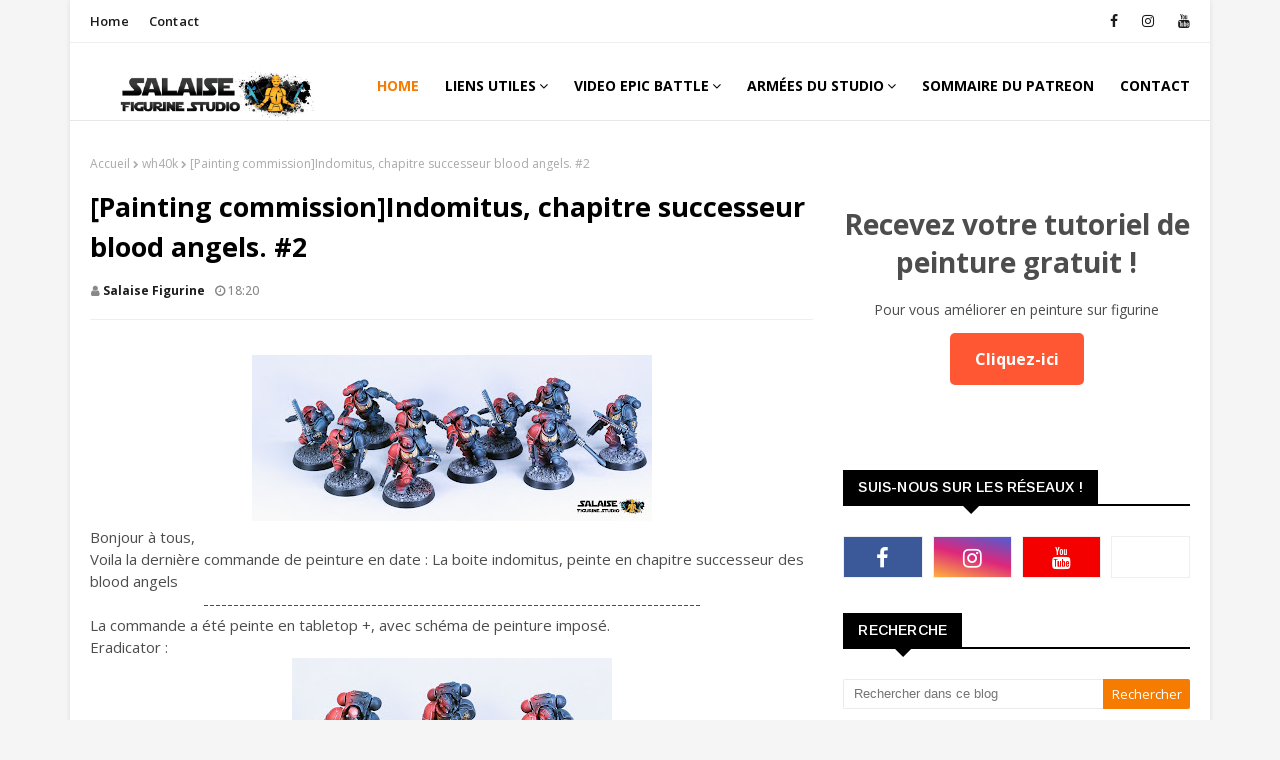

--- FILE ---
content_type: text/javascript; charset=UTF-8
request_url: https://www.salaisefigurine.com/feeds/posts/default/-/epicbattle?alt=json-in-script&max-results=4&callback=jQuery1124017161797647266397_1768980313595&_=1768980313596
body_size: 9547
content:
// API callback
jQuery1124017161797647266397_1768980313595({"version":"1.0","encoding":"UTF-8","feed":{"xmlns":"http://www.w3.org/2005/Atom","xmlns$openSearch":"http://a9.com/-/spec/opensearchrss/1.0/","xmlns$blogger":"http://schemas.google.com/blogger/2008","xmlns$georss":"http://www.georss.org/georss","xmlns$gd":"http://schemas.google.com/g/2005","xmlns$thr":"http://purl.org/syndication/thread/1.0","id":{"$t":"tag:blogger.com,1999:blog-5859251536491349830"},"updated":{"$t":"2026-01-09T16:35:58.207+01:00"},"category":[{"term":"Mes figurines"},{"term":"warhammer 40k"},{"term":"warhammer"},{"term":"painting commission"},{"term":"Horus heresy"},{"term":"age of sigmar"},{"term":"space marine"},{"term":"salaise figurine studio"},{"term":"Patreon"},{"term":"Sons of horus 2.0"},{"term":"aos"},{"term":"cours de peinture"},{"term":"formation aérographe"},{"term":"service de peinture"},{"term":"forge world"},{"term":"warhammer 30k"},{"term":"review"},{"term":"commande de peinture"},{"term":"terrain"},{"term":"Hérésie d'Horus"},{"term":"ultramarine"},{"term":"necron"},{"term":"death"},{"term":"xenos"},{"term":"adeptus custodes"},{"term":"v9"},{"term":"wip"},{"term":"primaris"},{"term":"star wars legion"},{"term":"formation peinture"},{"term":"jeu de plateau"},{"term":"warhammer v9"},{"term":"custodes"},{"term":"star wars"},{"term":"wh40k"},{"term":"scenery"},{"term":"games workshop"},{"term":"fantasy"},{"term":"kickstarter"},{"term":"medal of color"},{"term":"wargame"},{"term":"primarch"},{"term":"tuto patreon"},{"term":"tutoriel"},{"term":"dark angels"},{"term":"death guard"},{"term":"3d printing"},{"term":"40k"},{"term":"warhammer batlle"},{"term":"wh40kv9"},{"term":"Rapport de bataille"},{"term":"boardgame"},{"term":"imperial knight"},{"term":"Mechanicum"},{"term":"Mythic"},{"term":"forgeworld"},{"term":"istvaan"},{"term":"mythic battle pantheon"},{"term":"stormcast"},{"term":"v8"},{"term":"GW"},{"term":"Sons of horus"},{"term":"legio custodes"},{"term":"space marine du chaos"},{"term":"a song of ice and fire"},{"term":"batman"},{"term":"batman gotham city chronicle"},{"term":"destroyerhexmark"},{"term":"impression 3d"},{"term":"miniature painting"},{"term":"game of thrones"},{"term":"impressions 3d"},{"term":"monolith"},{"term":"weathering"},{"term":"dark art miniature"},{"term":"got"},{"term":"indomitus"},{"term":"3d print"},{"term":"Exposition"},{"term":"blood angel"},{"term":"filament"},{"term":"tuto"},{"term":"warmachine"},{"term":"INQ28"},{"term":"cataphractii"},{"term":"cursed city"},{"term":"dominion"},{"term":"primarque"},{"term":"terminator"},{"term":"thousand sons"},{"term":"Battle report"},{"term":"Iron warriors"},{"term":"imperial fist"},{"term":"nighthaunt"},{"term":"skeleton"},{"term":"soulblight gravelords"},{"term":"wargames"},{"term":"emperor's children"},{"term":"separatiste"},{"term":"star wars miniature"},{"term":"thunderhawk"},{"term":"tuto peinture"},{"term":"bloodbowl"},{"term":"leviathan"},{"term":"ossiarch"},{"term":"painting miniature"},{"term":"recap"},{"term":"recapitulatif"},{"term":"salaisefigurine"},{"term":"titan warbringer"},{"term":"warhammer painting"},{"term":"Tyranide"},{"term":"adeptus mechanicus"},{"term":"black legion"},{"term":"blackstone fortress"},{"term":"commando droide"},{"term":"comte dooku"},{"term":"destroyer"},{"term":"droide"},{"term":"droide b1"},{"term":"droide b2"},{"term":"droidekas"},{"term":"gaming table"},{"term":"general grievous"},{"term":"l'établi de salaise"},{"term":"lord of the ring"},{"term":"marvel"},{"term":"open the box"},{"term":"prelogie"},{"term":"table de jeu"},{"term":"tank"},{"term":"tzeentch"},{"term":"30k"},{"term":"SDA"},{"term":"army of parade"},{"term":"artel w"},{"term":"blood bowl"},{"term":"campagne narrative"},{"term":"decors"},{"term":"epicbattle"},{"term":"marvel crisi protocol"},{"term":"orks"},{"term":"rebelles"},{"term":"space wolves"},{"term":"tutoriel patreon"},{"term":"video"},{"term":"youtube"},{"term":"CMON"},{"term":"bosskitu"},{"term":"décors"},{"term":"eldar"},{"term":"killaboss"},{"term":"kruelboyz"},{"term":"kruleboyz"},{"term":"l'atelier 2.0"},{"term":"le seigne des anneaux"},{"term":"missing captain"},{"term":"nobskur"},{"term":"resistance"},{"term":"salaise print studio"},{"term":"sicaran"},{"term":"soeurs de bataille"},{"term":"stormtroopers"},{"term":"tabletop"},{"term":"Mechanicus"},{"term":"archaon"},{"term":"blood angels"},{"term":"chaos"},{"term":"commande de peinturewarhammer"},{"term":"diablo"},{"term":"formation aérogprahe"},{"term":"infinity"},{"term":"lotr"},{"term":"mortarion"},{"term":"overkill"},{"term":"peinture"},{"term":"peintures sur figurine"},{"term":"salle de jeu"},{"term":"slave of darkness"},{"term":"space wolfs"},{"term":"world eaters"},{"term":"bilan"},{"term":"concours de peinture"},{"term":"concours patreon"},{"term":"cult genestealers"},{"term":"démon"},{"term":"guerrier du chaos"},{"term":"interview"},{"term":"le seigneur des anneaux"},{"term":"legio gryphonicus"},{"term":"malign sorcery"},{"term":"mantic games"},{"term":"med\/fan"},{"term":"moc player"},{"term":"mythic battle for pantheon"},{"term":"praetor"},{"term":"talon of emperor"},{"term":"tau"},{"term":"tohaa"},{"term":"unreal wargaming studio"},{"term":"ur-025"},{"term":"varanguard"},{"term":"warhammer 30k."},{"term":"zombicide"},{"term":"2022"},{"term":"Abaddon"},{"term":"HATE"},{"term":"alien versus predator"},{"term":"annihilator"},{"term":"autre"},{"term":"blackcrowminiatures"},{"term":"boneshapper"},{"term":"buste"},{"term":"contrast"},{"term":"convention"},{"term":"dragon"},{"term":"eliminators"},{"term":"fallout"},{"term":"fallout wasteland warfare"},{"term":"ffg"},{"term":"flesh tearers"},{"term":"gandalf"},{"term":"géant"},{"term":"heroic fantasy"},{"term":"horus"},{"term":"kratos"},{"term":"legio mortis"},{"term":"liber daemonica"},{"term":"lieutenant"},{"term":"loken"},{"term":"mort-vivant"},{"term":"night lords"},{"term":"painting forge world"},{"term":"painting warhammer"},{"term":"repulsor"},{"term":"socle"},{"term":"tablescapes tiles"},{"term":"titan"},{"term":"tombola"},{"term":"tournoi"},{"term":"tyranids"},{"term":"zombicide green horde"},{"term":"3dprint"},{"term":"DC comic"},{"term":"JOA"},{"term":"Navigateur"},{"term":"PMSP"},{"term":"Sanguinius"},{"term":"Vente"},{"term":"academie de peinture"},{"term":"adeptus titanicus"},{"term":"angron"},{"term":"astra militarum"},{"term":"at-st"},{"term":"bladeguard"},{"term":"blood rage"},{"term":"burning of prospero"},{"term":"chevalier gris"},{"term":"collection"},{"term":"commision"},{"term":"daemon primarch"},{"term":"drakerys"},{"term":"empire"},{"term":"ent"},{"term":"figurine"},{"term":"flesheaters"},{"term":"formation en ligne"},{"term":"genestealers"},{"term":"gondor"},{"term":"grey knight"},{"term":"gueule d'argile"},{"term":"hachette collection"},{"term":"horus heresy weekender"},{"term":"hulk"},{"term":"imperial army"},{"term":"joan of arc"},{"term":"kill team"},{"term":"knight model"},{"term":"kromlech"},{"term":"l'empereur"},{"term":"le roi des morts"},{"term":"maxmini"},{"term":"mesbg"},{"term":"miniature"},{"term":"my modeling material"},{"term":"nurgle"},{"term":"ogre"},{"term":"orientaux"},{"term":"pimp my space marine"},{"term":"redgrassgames"},{"term":"rogue trader"},{"term":"shadowspear"},{"term":"soeur de silence"},{"term":"stardrake"},{"term":"team"},{"term":"treeman"},{"term":"tutoriel peinture"},{"term":"ultron"},{"term":"vitrine"},{"term":"vokmortian"},{"term":"wargameexclusive"},{"term":"warhammer fest"},{"term":"2020"},{"term":"Amallyn"},{"term":"Ammilly"},{"term":"Bolton flayed men"},{"term":"Demeter"},{"term":"Garro"},{"term":"Gi"},{"term":"Gothizzar harvester"},{"term":"Horus aximand"},{"term":"Kharn"},{"term":"Lucius"},{"term":"Maloghurst"},{"term":"acolyt"},{"term":"agressor"},{"term":"airbrush"},{"term":"airspeeder"},{"term":"aliens"},{"term":"alpha legion"},{"term":"alpharius"},{"term":"analyse"},{"term":"angel sanguin"},{"term":"ariadna"},{"term":"arkhan"},{"term":"astraeus"},{"term":"atlas"},{"term":"atomic mass games"},{"term":"avengers"},{"term":"avp"},{"term":"balrog"},{"term":"baron zemo"},{"term":"battle sister"},{"term":"be'lakor"},{"term":"bitz"},{"term":"black sun miniature"},{"term":"blackrosewars"},{"term":"blackstone forteress"},{"term":"blight drone"},{"term":"boutiques"},{"term":"cadeaux"},{"term":"capitain america"},{"term":"captain marvel"},{"term":"celestine"},{"term":"cerastus knight"},{"term":"chaotic knight"},{"term":"chewbacca"},{"term":"christmas"},{"term":"conan"},{"term":"concours de partage"},{"term":"contest"},{"term":"crawler"},{"term":"crimson fist"},{"term":"crono"},{"term":"dark fantastic mills"},{"term":"dark maul"},{"term":"deathwatch"},{"term":"deepkin"},{"term":"dune"},{"term":"eden"},{"term":"eidolon"},{"term":"eradicator"},{"term":"escenorama"},{"term":"espern locarno"},{"term":"fire prisme"},{"term":"flesh eaters"},{"term":"freefolks"},{"term":"galerie"},{"term":"gamersgrass"},{"term":"gamme de peinture"},{"term":"gammes alternatives"},{"term":"gandalf le blanc"},{"term":"gathering of storm"},{"term":"geant"},{"term":"gen con"},{"term":"gt studio creation"},{"term":"halgrim"},{"term":"hellbrute"},{"term":"helverin"},{"term":"heresy"},{"term":"historique"},{"term":"hitech miniatures"},{"term":"hobbit"},{"term":"idoneth"},{"term":"imperial guard"},{"term":"imperium"},{"term":"imprimante 3d"},{"term":"infiltrator"},{"term":"iron man"},{"term":"iwata"},{"term":"judiciar"},{"term":"kabuki"},{"term":"kairos"},{"term":"katakros"},{"term":"kavalos deathrider"},{"term":"khador"},{"term":"kingdom death"},{"term":"kytan"},{"term":"lady olynder"},{"term":"land raider"},{"term":"lauka vai"},{"term":"legio cutstodes"},{"term":"legio salaisefigurine"},{"term":"leman russ"},{"term":"linceul"},{"term":"liste"},{"term":"livre"},{"term":"lord vexillor"},{"term":"luna wolves"},{"term":"malifaux"},{"term":"marneus"},{"term":"marvel crisis protocole"},{"term":"massive darkness"},{"term":"medal of color reloaded"},{"term":"medieval"},{"term":"megagargant"},{"term":"miniature holder"},{"term":"minotaure"},{"term":"modelisme"},{"term":"modélisme"},{"term":"morghast"},{"term":"mortal realms"},{"term":"mortarch"},{"term":"mortek guard"},{"term":"nagash"},{"term":"nains"},{"term":"night lord"},{"term":"noel"},{"term":"obejctifs"},{"term":"orc"},{"term":"panzer"},{"term":"peinture figurine"},{"term":"photo d'armée"},{"term":"poxwalkers"},{"term":"pre-heresy"},{"term":"predator"},{"term":"preview"},{"term":"propainter"},{"term":"puppets war"},{"term":"rackham"},{"term":"radukar"},{"term":"raging heroes"},{"term":"rain et rauss"},{"term":"reapers"},{"term":"red mask"},{"term":"renégat."},{"term":"reviews"},{"term":"riptide"},{"term":"saccageur"},{"term":"salut à tous : )"},{"term":"saul tarvitz"},{"term":"sauvageons"},{"term":"savage giants"},{"term":"scalecolor"},{"term":"scalecolor artist"},{"term":"scout"},{"term":"shadowspire"},{"term":"silver tower"},{"term":"snowtrooper"},{"term":"sob"},{"term":"sommaire"},{"term":"sonsofbehemat"},{"term":"stalkers"},{"term":"step by step"},{"term":"stompa"},{"term":"super mutant"},{"term":"suppressor"},{"term":"taddeus"},{"term":"tamar iv"},{"term":"taro modelmaker"},{"term":"telemon"},{"term":"tempestus scions"},{"term":"the lord of the ring"},{"term":"titans"},{"term":"tor garadon"},{"term":"troll des marais"},{"term":"trombinoscope"},{"term":"ultimate survivor"},{"term":"valdor"},{"term":"vampire counts"},{"term":"vidéo"},{"term":"vulkan"},{"term":"vulture"},{"term":"w40k"},{"term":"warcraft"},{"term":"warhammer 30kgames workshop"},{"term":"warhammer conquest"},{"term":"white scars"},{"term":"wolfen"},{"term":"wordl eaters"},{"term":"wyrd games"},{"term":"xyphon"},{"term":"zeus"}],"title":{"type":"text","$t":"Salaise figurine studio"},"subtitle":{"type":"html","$t":""},"link":[{"rel":"http://schemas.google.com/g/2005#feed","type":"application/atom+xml","href":"https:\/\/www.salaisefigurine.com\/feeds\/posts\/default"},{"rel":"self","type":"application/atom+xml","href":"https:\/\/www.blogger.com\/feeds\/5859251536491349830\/posts\/default\/-\/epicbattle?alt=json-in-script\u0026max-results=4"},{"rel":"alternate","type":"text/html","href":"https:\/\/www.salaisefigurine.com\/search\/label\/epicbattle"},{"rel":"hub","href":"http://pubsubhubbub.appspot.com/"},{"rel":"next","type":"application/atom+xml","href":"https:\/\/www.blogger.com\/feeds\/5859251536491349830\/posts\/default\/-\/epicbattle\/-\/epicbattle?alt=json-in-script\u0026start-index=5\u0026max-results=4"}],"author":[{"name":{"$t":"Salaise figurine"},"uri":{"$t":"http:\/\/www.blogger.com\/profile\/04423133241092528662"},"email":{"$t":"noreply@blogger.com"},"gd$image":{"rel":"http://schemas.google.com/g/2005#thumbnail","width":"16","height":"16","src":"https:\/\/img1.blogblog.com\/img\/b16-rounded.gif"}}],"generator":{"version":"7.00","uri":"http://www.blogger.com","$t":"Blogger"},"openSearch$totalResults":{"$t":"7"},"openSearch$startIndex":{"$t":"1"},"openSearch$itemsPerPage":{"$t":"4"},"entry":[{"id":{"$t":"tag:blogger.com,1999:blog-5859251536491349830.post-5828539993994273146"},"published":{"$t":"2023-10-29T07:46:00.000+01:00"},"updated":{"$t":"2023-10-29T07:46:11.565+01:00"},"category":[{"scheme":"http://www.blogger.com/atom/ns#","term":"campagne narrative"},{"scheme":"http://www.blogger.com/atom/ns#","term":"decors"},{"scheme":"http://www.blogger.com/atom/ns#","term":"epicbattle"},{"scheme":"http://www.blogger.com/atom/ns#","term":"gaming table"},{"scheme":"http://www.blogger.com/atom/ns#","term":"necron"},{"scheme":"http://www.blogger.com/atom/ns#","term":"Rapport de bataille"},{"scheme":"http://www.blogger.com/atom/ns#","term":"salaisefigurine"},{"scheme":"http://www.blogger.com/atom/ns#","term":"space marine"},{"scheme":"http://www.blogger.com/atom/ns#","term":"table de jeu"},{"scheme":"http://www.blogger.com/atom/ns#","term":"terrain"},{"scheme":"http://www.blogger.com/atom/ns#","term":"ultramarine"},{"scheme":"http://www.blogger.com/atom/ns#","term":"video"},{"scheme":"http://www.blogger.com/atom/ns#","term":"youtube"}],"title":{"type":"text","$t":"[VIDEO] Painting commission : ARMEE SLAVE TO DARKNESS"},"content":{"type":"html","$t":"\u003Cp\u003E\u003C\/p\u003E\u003Cdiv class=\"separator\" style=\"clear: both; text-align: center;\"\u003E\u003Ca href=\"https:\/\/blogger.googleusercontent.com\/img\/b\/R29vZ2xl\/AVvXsEgoG01jPBfQY6UinuzadceMtOuz-hcqxVycvp6-nQmtfTKPIS2RjFqsLp0mUXBDh6LEEnaoJtUPVSRixzbUiWTUUelk-8286HUtdGOwYxYd6xGCJqVjnPsmAew9fSgIePKAXMo0fUbGy8B-PvK8SfK86k9GPP5k7TDMFPfh3RZan6sSz_9i3RgAk7an\/s1280\/Copie%20de%20Copie%20de%20Copie%20de%20Copie%20de%20Copie%20de%20Copie%20de%20Copie%20de%20Copie%20de%20Copie%20de%20Copie%20de%20Copie%20de%20Copie%20de%20Copie%20de%20Copie%20de%20Copie%20de%20Copie%20de%20Copie%20de%20Copie%20de%20Copie%20de%20Violet%20Jaune%20Fluo%20Fluo%20Science-fiction%20Essai%20.png\" style=\"margin-left: 1em; margin-right: 1em;\"\u003E\u003Cimg border=\"0\" data-original-height=\"720\" data-original-width=\"1280\" height=\"225\" src=\"https:\/\/blogger.googleusercontent.com\/img\/b\/R29vZ2xl\/AVvXsEgoG01jPBfQY6UinuzadceMtOuz-hcqxVycvp6-nQmtfTKPIS2RjFqsLp0mUXBDh6LEEnaoJtUPVSRixzbUiWTUUelk-8286HUtdGOwYxYd6xGCJqVjnPsmAew9fSgIePKAXMo0fUbGy8B-PvK8SfK86k9GPP5k7TDMFPfh3RZan6sSz_9i3RgAk7an\/w400-h225\/Copie%20de%20Copie%20de%20Copie%20de%20Copie%20de%20Copie%20de%20Copie%20de%20Copie%20de%20Copie%20de%20Copie%20de%20Copie%20de%20Copie%20de%20Copie%20de%20Copie%20de%20Copie%20de%20Copie%20de%20Copie%20de%20Copie%20de%20Copie%20de%20Copie%20de%20Violet%20Jaune%20Fluo%20Fluo%20Science-fiction%20Essai%20.png\" width=\"400\" \/\u003E\u003C\/a\u003E\u003C\/div\u003E\u003Cp\u003E\u003C\/p\u003E\u003Cp\u003EBonjour à tous,\u0026nbsp;\u003C\/p\u003E\u003Cp\u003EVoici la présentation de la vidéo présente sur la chaine youtube : painting commission, dynastie nécron\u003C\/p\u003E\u003Cp style=\"text-align: center;\"\u003E-----------------------------------------------------------------------------------------------------------------\u003C\/p\u003E\u003Cp\u003ELa vidéo de présentation de la chaine youtube :\u0026nbsp;\u003C\/p\u003E\u003Cp\u003E\u003C\/p\u003E\u003Cdiv class=\"separator\" style=\"clear: both; text-align: center;\"\u003E\u003Ciframe allowfullscreen=\"\" class=\"BLOG_video_class\" height=\"334\" src=\"https:\/\/www.youtube.com\/embed\/cuyj3A1ixsY\" width=\"483\" youtube-src-id=\"cuyj3A1ixsY\"\u003E\u003C\/iframe\u003E\u003C\/div\u003E\u003Cdiv class=\"separator\" style=\"clear: both; text-align: center;\"\u003E\u003Cbr \/\u003E\u003C\/div\u003E\u003Cdiv\u003EIci, nous allons voir en détails, la création d'une armée complète, ses différents axes, ses difficultés, le pourquoi du comment !\u003C\/div\u003E\u003Cdiv\u003E\u003Cbr \/\u003E\u003C\/div\u003E\u003Cdiv\u003E\u003Cdiv class=\"separator\" style=\"clear: both;\"\u003EN'hésitez pas à nous dire en commentaire ce que vous en avez pensé, et bien sur à partager un maximum dans vos groupes de jeux\/amis.\u003C\/div\u003E\u003Cdiv class=\"separator\" style=\"clear: both;\"\u003E\u003Cbr \/\u003E\u003C\/div\u003E\u003Cdiv class=\"separator\" style=\"clear: both; text-align: center;\"\u003E⬇️⬇️⬇️⬇️⬇️⬇️⬇️⬇️⬇️⬇️⬇️⬇️⬇️⬇️⬇️⬇️⬇️⬇️⬇️⬇️⬇️⬇️⬇️⬇️\u003C\/div\u003E\u003C\/div\u003E\u003Cdiv class=\"separator\" style=\"clear: both; text-align: center;\"\u003E\u003Cbr \/\u003E\u003C\/div\u003E\u003Cdiv class=\"separator\" style=\"clear: both; text-align: center;\"\u003E\u003Ciframe allowfullscreen=\"\" class=\"BLOG_video_class\" height=\"337\" src=\"https:\/\/www.youtube.com\/embed\/HKJn16CqJUQ\" width=\"481\" youtube-src-id=\"HKJn16CqJUQ\"\u003E\u003C\/iframe\u003E\u003C\/div\u003E\u003Cdiv class=\"separator\" style=\"clear: both; text-align: center;\"\u003E\u003Cbr \/\u003E\u003C\/div\u003E\u003Cp style=\"text-align: center;\"\u003E----------------------------------------------------------------------------------------------------------------------\u003C\/p\u003E\u003Ch3 style=\"text-align: center;\"\u003E\u003Cb\u003E\u003Ci\u003E\u003Cu\u003ENOS SERVICES :\u003C\/u\u003E\u003C\/i\u003E\u003C\/b\u003E\u003C\/h3\u003E\u003Cdiv class=\"separator\" style=\"clear: both; text-align: center;\"\u003E\u003Ca href=\"https:\/\/www.patreon.com\/salaisefigurinestudio\" style=\"margin-left: 1em; margin-right: 1em;\" target=\"_blank\"\u003E\u003Cimg border=\"0\" data-original-height=\"750\" data-original-width=\"2000\" height=\"150\" src=\"https:\/\/blogger.googleusercontent.com\/img\/b\/R29vZ2xl\/AVvXsEj5XPS7dvgOwE5-QCr6YR3pnBdtO3rG8Ydvv-49Zyj1GHBe2xXyvZP3PGfrW8ypHXT2Rb0yMwfaeUgkw_ZTe2x0iLEgbjvGCKZLmaqw9epYWwjBVVqSEqeQnA5ApJDZB_KP75qNYEs2lh4mi_K0eNqUD6ObH6eYvbPCkTLD42EoS1_1egTFxN_OVUYM\/w400-h150\/Copie%20de%20Sans%20titre%20(1000%C2%A0%C3%97%C2%A0500%C2%A0px)%20(1920%C2%A0%C3%97%C2%A0850%C2%A0px)%20(2000%C2%A0%C3%97%C2%A0750%C2%A0px).jpg\" width=\"400\" \/\u003E\u003C\/a\u003E\u003C\/div\u003E\u003Cdiv class=\"separator\" style=\"clear: both; text-align: center;\"\u003E\u003Ca href=\"https:\/\/form.jotform.com\/222654977128062\" style=\"margin-left: 1em; margin-right: 1em;\" target=\"_blank\"\u003E\u003Cimg border=\"0\" data-original-height=\"750\" data-original-width=\"2000\" height=\"150\" src=\"https:\/\/blogger.googleusercontent.com\/img\/b\/R29vZ2xl\/AVvXsEhcEbog-ZOpJHIGaTkNS4n24pIZPJib09ntczHnLI23e6WJKzw6eg4DZW1Ovu6e630I62Ek-5LbaWeS_nevagvD3btcA7ZqnUodbm4G29tt0Ws4UdMmmK14ddwSyAxI7RK-84IQX4qL35cI-oRJ60KVRIRAp2Y7lO7bdTWiiL8U6OUFaQ_dSA4P1YkR\/w400-h150\/Sans%20titre%20(1000%C2%A0%C3%97%C2%A0500%C2%A0px)%20(1920%C2%A0%C3%97%C2%A0850%C2%A0px)%20(2000%C2%A0%C3%97%C2%A0750%C2%A0px).jpg\" width=\"400\" \/\u003E\u003C\/a\u003E\u003C\/div\u003E\u003Cp\u003E\u003Cbr \/\u003E\u003C\/p\u003E\u003Cdiv class=\"separator\" style=\"clear: both; text-align: center;\"\u003E\u003Ca href=\"http:\/\/salaisefigurine.blogspot.com\/2018\/01\/salaise-figurine-studio-formation-de.html\" style=\"margin-left: 1em; margin-right: 1em;\" target=\"_blank\"\u003E\u003Cimg border=\"0\" data-original-height=\"750\" data-original-width=\"2000\" height=\"150\" src=\"https:\/\/blogger.googleusercontent.com\/img\/b\/R29vZ2xl\/AVvXsEi-_JRLz2KUNYkZo8MvJNrb6QTWQni2AJRNepHpTzvFOS8Xa3-pn7rrAoF57B4nHbMa1JvdoiBrxo7t51uRZCdIrMyYcbs_80gqGIRnuB9B8_qQOpZvAHa3148XQm_UORsrANQAUnqwJk5CXzqLFCYsdVNoue3KrY-rIJVHjk09oejsLaw8HqyHHxUg\/w400-h150\/Copie%20de%20Copie%20de%20Sans%20titre%20(1000%C2%A0%C3%97%C2%A0500%C2%A0px)%20(1920%C2%A0%C3%97%C2%A0850%C2%A0px)%20(2000%C2%A0%C3%97%C2%A0750%C2%A0px).jpg\" width=\"400\" \/\u003E\u003C\/a\u003E\u003C\/div\u003E\u003Cdiv class=\"separator\" style=\"clear: both; text-align: center;\"\u003E\u003Ca href=\"https:\/\/salaiseprintstudio.fr\/\" style=\"margin-left: 1em; margin-right: 1em;\" target=\"_blank\"\u003E\u003Cimg border=\"0\" data-original-height=\"750\" data-original-width=\"2000\" height=\"150\" src=\"https:\/\/blogger.googleusercontent.com\/img\/b\/R29vZ2xl\/AVvXsEhrOD6ca7wayNT2xXqHpeQOlobLSQRzAApFF9FmICM84hIk2D9TyG_JfdUqoGsA2-m8AABF_30bssJllaL965nWQBan53uu9VnM4Jvg1ZQ6QBQcQ-Drq3yZTE1H3wif05STl6rzt1Rn61zAMLx9LmVTKEpeY2a8CdPyGo3_QtOiiRm6wPYyBgRUp-dg\/w400-h150\/Copie%20de%20Copie%20de%20Copie%20de%20Sans%20titre%20(1000%C2%A0%C3%97%C2%A0500%C2%A0px)%20(1920%C2%A0%C3%97%C2%A0850%C2%A0px)%20(2000%C2%A0%C3%97%C2%A0750%C2%A0px).jpg\" width=\"400\" \/\u003E\u003C\/a\u003E\u003C\/div\u003E\u003Cp\u003E\u003Cbr \/\u003E\u003C\/p\u003E\u003Cdiv\u003EPeintures utilisées: Vallejo, Games Workshop, scale 75\u003Cp\u003E\u003C\/p\u003E\u003Cp\u003E\u003C\/p\u003E\u003Cp\u003E\u003C\/p\u003E\u003Cp\u003EAirbrush: Iwata Hp-Bp Plus\u003C\/p\u003E\u003Cdiv style=\"text-align: center;\"\u003E\u003Cdiv style=\"text-align: left;\"\u003EPaint Brushes: Redgrasses games Windsor and Newton Series 7\u003C\/div\u003E\u003C\/div\u003E\u003C\/div\u003E\u003Cdiv\u003E\u003Cbr \/\u003E\u003C\/div\u003E\u003Cdiv\u003E\u003Cdiv style=\"text-align: center;\"\u003E\u003Cdiv style=\"text-align: left;\"\u003EBonne soirée, Rémi,\u003C\/div\u003E\u003C\/div\u003E\u003Cdiv style=\"text-align: center;\"\u003E\u003Cdiv style=\"text-align: left;\"\u003ESalaise figurine studio\u003C\/div\u003E\u003C\/div\u003E\u003C\/div\u003E"},"link":[{"rel":"replies","type":"application/atom+xml","href":"https:\/\/www.salaisefigurine.com\/feeds\/5828539993994273146\/comments\/default","title":"Publier les commentaires"},{"rel":"replies","type":"text/html","href":"https:\/\/www.salaisefigurine.com\/2023\/10\/video-painting-commission-armee-slave.html#comment-form","title":"0 commentaires"},{"rel":"edit","type":"application/atom+xml","href":"https:\/\/www.blogger.com\/feeds\/5859251536491349830\/posts\/default\/5828539993994273146"},{"rel":"self","type":"application/atom+xml","href":"https:\/\/www.blogger.com\/feeds\/5859251536491349830\/posts\/default\/5828539993994273146"},{"rel":"alternate","type":"text/html","href":"https:\/\/www.salaisefigurine.com\/2023\/10\/video-painting-commission-armee-slave.html","title":"[VIDEO] Painting commission : ARMEE SLAVE TO DARKNESS"}],"author":[{"name":{"$t":"Salaise figurine"},"uri":{"$t":"http:\/\/www.blogger.com\/profile\/04423133241092528662"},"email":{"$t":"noreply@blogger.com"},"gd$image":{"rel":"http://schemas.google.com/g/2005#thumbnail","width":"16","height":"16","src":"https:\/\/img1.blogblog.com\/img\/b16-rounded.gif"}}],"media$thumbnail":{"xmlns$media":"http://search.yahoo.com/mrss/","url":"https:\/\/blogger.googleusercontent.com\/img\/b\/R29vZ2xl\/AVvXsEgoG01jPBfQY6UinuzadceMtOuz-hcqxVycvp6-nQmtfTKPIS2RjFqsLp0mUXBDh6LEEnaoJtUPVSRixzbUiWTUUelk-8286HUtdGOwYxYd6xGCJqVjnPsmAew9fSgIePKAXMo0fUbGy8B-PvK8SfK86k9GPP5k7TDMFPfh3RZan6sSz_9i3RgAk7an\/s72-w400-h225-c\/Copie%20de%20Copie%20de%20Copie%20de%20Copie%20de%20Copie%20de%20Copie%20de%20Copie%20de%20Copie%20de%20Copie%20de%20Copie%20de%20Copie%20de%20Copie%20de%20Copie%20de%20Copie%20de%20Copie%20de%20Copie%20de%20Copie%20de%20Copie%20de%20Copie%20de%20Violet%20Jaune%20Fluo%20Fluo%20Science-fiction%20Essai%20.png","height":"72","width":"72"},"thr$total":{"$t":"0"}},{"id":{"$t":"tag:blogger.com,1999:blog-5859251536491349830.post-5805651882579825522"},"published":{"$t":"2023-03-30T08:25:00.004+02:00"},"updated":{"$t":"2023-03-30T08:25:31.217+02:00"},"category":[{"scheme":"http://www.blogger.com/atom/ns#","term":"campagne narrative"},{"scheme":"http://www.blogger.com/atom/ns#","term":"decors"},{"scheme":"http://www.blogger.com/atom/ns#","term":"epicbattle"},{"scheme":"http://www.blogger.com/atom/ns#","term":"gaming table"},{"scheme":"http://www.blogger.com/atom/ns#","term":"necron"},{"scheme":"http://www.blogger.com/atom/ns#","term":"Rapport de bataille"},{"scheme":"http://www.blogger.com/atom/ns#","term":"salaisefigurine"},{"scheme":"http://www.blogger.com/atom/ns#","term":"space marine"},{"scheme":"http://www.blogger.com/atom/ns#","term":"table de jeu"},{"scheme":"http://www.blogger.com/atom/ns#","term":"terrain"},{"scheme":"http://www.blogger.com/atom/ns#","term":"ultramarine"},{"scheme":"http://www.blogger.com/atom/ns#","term":"video"},{"scheme":"http://www.blogger.com/atom/ns#","term":"youtube"}],"title":{"type":"text","$t":"[Epic battle] La croisade de Tamar IV, E05 FINAL"},"content":{"type":"html","$t":"\u003Cp\u003E\u003C\/p\u003E\u003Cdiv class=\"separator\" style=\"clear: both; text-align: center;\"\u003E\u003Ca href=\"https:\/\/blogger.googleusercontent.com\/img\/b\/R29vZ2xl\/AVvXsEii1A0EnpIrCVpCCZaAJ4c3TJ5UOhQLY_JC-MBird6mtL6Sp9JF3PmTFJdFpiTIMUelQqnrt0LAFnW6d1hNFQWbMpQ_v4pVxvED9enTvdQ6Gy4S_D4FX8-gvnFlKCk5ewO2S3b6iet_Usdi54oqI2OUUNbzQNXiaR7i4coX91mKU4NS6qo8wNl-oPFj\/s1280\/Copie%20de%20Copie%20de%20Copie%20de%20Copie%20de%20Copie%20de%20Copie%20de%20Copie%20de%20Copie%20de%20Copie%20de%20Violet%20Jaune%20Fluo%20Fluo%20Science-fiction%20Essai%20YouTube%20Miniature%20Art.png\" style=\"margin-left: 1em; margin-right: 1em;\"\u003E\u003Cimg border=\"0\" data-original-height=\"720\" data-original-width=\"1280\" height=\"225\" src=\"https:\/\/blogger.googleusercontent.com\/img\/b\/R29vZ2xl\/AVvXsEii1A0EnpIrCVpCCZaAJ4c3TJ5UOhQLY_JC-MBird6mtL6Sp9JF3PmTFJdFpiTIMUelQqnrt0LAFnW6d1hNFQWbMpQ_v4pVxvED9enTvdQ6Gy4S_D4FX8-gvnFlKCk5ewO2S3b6iet_Usdi54oqI2OUUNbzQNXiaR7i4coX91mKU4NS6qo8wNl-oPFj\/w400-h225\/Copie%20de%20Copie%20de%20Copie%20de%20Copie%20de%20Copie%20de%20Copie%20de%20Copie%20de%20Copie%20de%20Copie%20de%20Violet%20Jaune%20Fluo%20Fluo%20Science-fiction%20Essai%20YouTube%20Miniature%20Art.png\" width=\"400\" \/\u003E\u003C\/a\u003E\u003C\/div\u003E\u003Cp\u003E\u003C\/p\u003E\u003Cp\u003EBonjour à tous,\u0026nbsp;\u003C\/p\u003E\u003Cp\u003EVoici la présentation de la vidéo présente sue la chaine youtube : La croisade de Tamar IV : épisode 4.\u003C\/p\u003E\u003Cp style=\"text-align: center;\"\u003E-----------------------------------------------------------------------------------------------------------------\u003C\/p\u003E\u003Cp\u003EProjet murement réfléchi depuis plusieurs années, il s'agit de campagnes narratives, sous la forme de rapport de bataille d'environ 30 minutes, se suivant sous la forme d'une saison (comme une série donc). Une vidéo vaut mieux qu'un long discours :\u003C\/p\u003E\u003Cp\u003E\u003C\/p\u003E\u003Cdiv class=\"separator\" style=\"clear: both; text-align: center;\"\u003E\u003Ciframe allowfullscreen=\"\" class=\"BLOG_video_class\" height=\"334\" src=\"https:\/\/www.youtube.com\/embed\/cuyj3A1ixsY\" width=\"483\" youtube-src-id=\"cuyj3A1ixsY\"\u003E\u003C\/iframe\u003E\u003C\/div\u003E\u003Cdiv class=\"separator\" style=\"clear: both; text-align: center;\"\u003E\u003Cbr \/\u003E\u003C\/div\u003E\u003Cdiv\u003ELe but est de suivre des protagonistes et leurs péripéties au sein d'un scénario se suivant d'épisodes en épisodes.\u003C\/div\u003E\u003Cdiv\u003E\u003Cbr \/\u003E\u003C\/div\u003E\u003Cdiv\u003E\u003Cdiv\u003E📍Bienvenu dans la campagne narrative de la bataille de Tamar IV\u0026nbsp;\u003C\/div\u003E\u003Cdiv\u003E\u003Cbr \/\u003E\u003C\/div\u003E\u003Cdiv\u003E\"L'épisode 5 présente le cliffhanger final, et nous emmène auprès du peuple autochtone de Tamar et d'une escouade de white scars, venant en soutien aux ultramarines et aux prise avec la plus grande menace du secteur tout entier ! \"\u003C\/div\u003E\u003C\/div\u003E\u003Cdiv\u003E\u003Cbr \/\u003E\u003C\/div\u003E\u003Cdiv\u003E\u003Cdiv class=\"separator\" style=\"clear: both;\"\u003EN'hésitez pas à nous dire en commentaire ce que vous en avez pensé, et bien sur à partager un maximum dans vos groupes de jeux\/amis.\u003C\/div\u003E\u003Cdiv class=\"separator\" style=\"clear: both;\"\u003E\u003Cbr \/\u003E\u003C\/div\u003E\u003Cdiv class=\"separator\" style=\"clear: both; text-align: center;\"\u003E⬇️⬇️⬇️⬇️⬇️⬇️⬇️⬇️⬇️⬇️⬇️⬇️⬇️⬇️⬇️⬇️⬇️⬇️⬇️⬇️⬇️⬇️⬇️⬇️\u003C\/div\u003E\u003C\/div\u003E\u003Cdiv\u003E\u003Cbr \/\u003E\u003C\/div\u003E\u003Cdiv class=\"separator\" style=\"clear: both; text-align: center;\"\u003E\u003Ciframe allowfullscreen=\"\" class=\"BLOG_video_class\" height=\"341\" src=\"https:\/\/www.youtube.com\/embed\/5RijoQHkfCk\" width=\"477\" youtube-src-id=\"5RijoQHkfCk\"\u003E\u003C\/iframe\u003E\u003C\/div\u003E\u003Cbr \/\u003E\u003Cp\u003E\u003Cbr \/\u003E\u003C\/p\u003E\u003Cp style=\"text-align: center;\"\u003E----------------------------------------------------------------------------------------------------------------------\u003C\/p\u003E\u003Ch3 style=\"text-align: center;\"\u003E\u003Cb\u003E\u003Ci\u003E\u003Cu\u003ENOS SERVICES :\u003C\/u\u003E\u003C\/i\u003E\u003C\/b\u003E\u003C\/h3\u003E\u003Cdiv class=\"separator\" style=\"clear: both; text-align: center;\"\u003E\u003Ca href=\"https:\/\/www.patreon.com\/salaisefigurinestudio\" style=\"margin-left: 1em; margin-right: 1em;\" target=\"_blank\"\u003E\u003Cimg border=\"0\" data-original-height=\"750\" data-original-width=\"2000\" height=\"150\" src=\"https:\/\/blogger.googleusercontent.com\/img\/b\/R29vZ2xl\/AVvXsEj5XPS7dvgOwE5-QCr6YR3pnBdtO3rG8Ydvv-49Zyj1GHBe2xXyvZP3PGfrW8ypHXT2Rb0yMwfaeUgkw_ZTe2x0iLEgbjvGCKZLmaqw9epYWwjBVVqSEqeQnA5ApJDZB_KP75qNYEs2lh4mi_K0eNqUD6ObH6eYvbPCkTLD42EoS1_1egTFxN_OVUYM\/w400-h150\/Copie%20de%20Sans%20titre%20(1000%C2%A0%C3%97%C2%A0500%C2%A0px)%20(1920%C2%A0%C3%97%C2%A0850%C2%A0px)%20(2000%C2%A0%C3%97%C2%A0750%C2%A0px).jpg\" width=\"400\" \/\u003E\u003C\/a\u003E\u003C\/div\u003E\u003Cdiv class=\"separator\" style=\"clear: both; text-align: center;\"\u003E\u003Ca href=\"https:\/\/form.jotform.com\/222654977128062\" style=\"margin-left: 1em; margin-right: 1em;\" target=\"_blank\"\u003E\u003Cimg border=\"0\" data-original-height=\"750\" data-original-width=\"2000\" height=\"150\" src=\"https:\/\/blogger.googleusercontent.com\/img\/b\/R29vZ2xl\/AVvXsEhcEbog-ZOpJHIGaTkNS4n24pIZPJib09ntczHnLI23e6WJKzw6eg4DZW1Ovu6e630I62Ek-5LbaWeS_nevagvD3btcA7ZqnUodbm4G29tt0Ws4UdMmmK14ddwSyAxI7RK-84IQX4qL35cI-oRJ60KVRIRAp2Y7lO7bdTWiiL8U6OUFaQ_dSA4P1YkR\/w400-h150\/Sans%20titre%20(1000%C2%A0%C3%97%C2%A0500%C2%A0px)%20(1920%C2%A0%C3%97%C2%A0850%C2%A0px)%20(2000%C2%A0%C3%97%C2%A0750%C2%A0px).jpg\" width=\"400\" \/\u003E\u003C\/a\u003E\u003C\/div\u003E\u003Cdiv class=\"separator\" style=\"clear: both; text-align: center;\"\u003E\u003Ca href=\"http:\/\/salaisefigurine.blogspot.com\/2018\/01\/salaise-figurine-studio-formation-de.html\" style=\"margin-left: 1em; margin-right: 1em;\" target=\"_blank\"\u003E\u003Cimg border=\"0\" data-original-height=\"750\" data-original-width=\"2000\" height=\"150\" src=\"https:\/\/blogger.googleusercontent.com\/img\/b\/R29vZ2xl\/AVvXsEi-_JRLz2KUNYkZo8MvJNrb6QTWQni2AJRNepHpTzvFOS8Xa3-pn7rrAoF57B4nHbMa1JvdoiBrxo7t51uRZCdIrMyYcbs_80gqGIRnuB9B8_qQOpZvAHa3148XQm_UORsrANQAUnqwJk5CXzqLFCYsdVNoue3KrY-rIJVHjk09oejsLaw8HqyHHxUg\/w400-h150\/Copie%20de%20Copie%20de%20Sans%20titre%20(1000%C2%A0%C3%97%C2%A0500%C2%A0px)%20(1920%C2%A0%C3%97%C2%A0850%C2%A0px)%20(2000%C2%A0%C3%97%C2%A0750%C2%A0px).jpg\" width=\"400\" \/\u003E\u003C\/a\u003E\u003C\/div\u003E\u003Cdiv class=\"separator\" style=\"clear: both; text-align: center;\"\u003E\u003Ca href=\"https:\/\/salaiseprintstudio.fr\/\" style=\"margin-left: 1em; margin-right: 1em;\" target=\"_blank\"\u003E\u003Cimg border=\"0\" data-original-height=\"750\" data-original-width=\"2000\" height=\"150\" src=\"https:\/\/blogger.googleusercontent.com\/img\/b\/R29vZ2xl\/AVvXsEhrOD6ca7wayNT2xXqHpeQOlobLSQRzAApFF9FmICM84hIk2D9TyG_JfdUqoGsA2-m8AABF_30bssJllaL965nWQBan53uu9VnM4Jvg1ZQ6QBQcQ-Drq3yZTE1H3wif05STl6rzt1Rn61zAMLx9LmVTKEpeY2a8CdPyGo3_QtOiiRm6wPYyBgRUp-dg\/w400-h150\/Copie%20de%20Copie%20de%20Copie%20de%20Sans%20titre%20(1000%C2%A0%C3%97%C2%A0500%C2%A0px)%20(1920%C2%A0%C3%97%C2%A0850%C2%A0px)%20(2000%C2%A0%C3%97%C2%A0750%C2%A0px).jpg\" width=\"400\" \/\u003E\u003C\/a\u003E\u003C\/div\u003E\u003Cp\u003E\u003Cbr \/\u003E\u003C\/p\u003E\u003Cdiv\u003EPeintures utilisées: Vallejo, Games Workshop, scale 75\u003Cp\u003E\u003C\/p\u003E\u003Cp\u003E\u003C\/p\u003E\u003Cp\u003E\u003C\/p\u003E\u003Cp\u003EAirbrush: Iwata Hp-Bp Plus\u003C\/p\u003E\u003Cdiv style=\"text-align: center;\"\u003E\u003Cdiv style=\"text-align: left;\"\u003EPaint Brushes: Redgrasses games Windsor and Newton Series 7\u003C\/div\u003E\u003C\/div\u003E\u003C\/div\u003E\u003Cdiv\u003E\u003Cbr \/\u003E\u003C\/div\u003E\u003Cdiv\u003E\u003Cdiv style=\"text-align: center;\"\u003E\u003Cdiv style=\"text-align: left;\"\u003EBonne soirée, Rémi,\u003C\/div\u003E\u003C\/div\u003E\u003Cdiv style=\"text-align: center;\"\u003E\u003Cdiv style=\"text-align: left;\"\u003ESalaise figurine studio\u003C\/div\u003E\u003C\/div\u003E\u003C\/div\u003E"},"link":[{"rel":"replies","type":"application/atom+xml","href":"https:\/\/www.salaisefigurine.com\/feeds\/5805651882579825522\/comments\/default","title":"Publier les commentaires"},{"rel":"replies","type":"text/html","href":"https:\/\/www.salaisefigurine.com\/2023\/03\/epic-battle-la-croisade-de-tamar-iv-e05.html#comment-form","title":"0 commentaires"},{"rel":"edit","type":"application/atom+xml","href":"https:\/\/www.blogger.com\/feeds\/5859251536491349830\/posts\/default\/5805651882579825522"},{"rel":"self","type":"application/atom+xml","href":"https:\/\/www.blogger.com\/feeds\/5859251536491349830\/posts\/default\/5805651882579825522"},{"rel":"alternate","type":"text/html","href":"https:\/\/www.salaisefigurine.com\/2023\/03\/epic-battle-la-croisade-de-tamar-iv-e05.html","title":"[Epic battle] La croisade de Tamar IV, E05 FINAL"}],"author":[{"name":{"$t":"Salaise figurine"},"uri":{"$t":"http:\/\/www.blogger.com\/profile\/04423133241092528662"},"email":{"$t":"noreply@blogger.com"},"gd$image":{"rel":"http://schemas.google.com/g/2005#thumbnail","width":"16","height":"16","src":"https:\/\/img1.blogblog.com\/img\/b16-rounded.gif"}}],"media$thumbnail":{"xmlns$media":"http://search.yahoo.com/mrss/","url":"https:\/\/blogger.googleusercontent.com\/img\/b\/R29vZ2xl\/AVvXsEii1A0EnpIrCVpCCZaAJ4c3TJ5UOhQLY_JC-MBird6mtL6Sp9JF3PmTFJdFpiTIMUelQqnrt0LAFnW6d1hNFQWbMpQ_v4pVxvED9enTvdQ6Gy4S_D4FX8-gvnFlKCk5ewO2S3b6iet_Usdi54oqI2OUUNbzQNXiaR7i4coX91mKU4NS6qo8wNl-oPFj\/s72-w400-h225-c\/Copie%20de%20Copie%20de%20Copie%20de%20Copie%20de%20Copie%20de%20Copie%20de%20Copie%20de%20Copie%20de%20Copie%20de%20Violet%20Jaune%20Fluo%20Fluo%20Science-fiction%20Essai%20YouTube%20Miniature%20Art.png","height":"72","width":"72"},"thr$total":{"$t":"0"}},{"id":{"$t":"tag:blogger.com,1999:blog-5859251536491349830.post-5297133133122235600"},"published":{"$t":"2022-11-28T09:23:00.005+01:00"},"updated":{"$t":"2022-11-28T09:24:24.510+01:00"},"category":[{"scheme":"http://www.blogger.com/atom/ns#","term":"campagne narrative"},{"scheme":"http://www.blogger.com/atom/ns#","term":"decors"},{"scheme":"http://www.blogger.com/atom/ns#","term":"epicbattle"},{"scheme":"http://www.blogger.com/atom/ns#","term":"gaming table"},{"scheme":"http://www.blogger.com/atom/ns#","term":"necron"},{"scheme":"http://www.blogger.com/atom/ns#","term":"Rapport de bataille"},{"scheme":"http://www.blogger.com/atom/ns#","term":"salaisefigurine"},{"scheme":"http://www.blogger.com/atom/ns#","term":"space marine"},{"scheme":"http://www.blogger.com/atom/ns#","term":"table de jeu"},{"scheme":"http://www.blogger.com/atom/ns#","term":"terrain"},{"scheme":"http://www.blogger.com/atom/ns#","term":"ultramarine"},{"scheme":"http://www.blogger.com/atom/ns#","term":"video"},{"scheme":"http://www.blogger.com/atom/ns#","term":"youtube"}],"title":{"type":"text","$t":"[Epic battle] La croisade de Tamar IV, E04"},"content":{"type":"html","$t":"\u003Cdiv class=\"separator\" style=\"clear: both; text-align: center;\"\u003E\u003Ca href=\"https:\/\/blogger.googleusercontent.com\/img\/b\/R29vZ2xl\/AVvXsEivc28Va8r5PYEYw2mXevUuBu5ufnbKdUmkEzmLHqWd9Ea9u5tid-9U6bKzClRpCW9hsjoMltdR9jfUnzYVdCrQPU8fLK53zfpGGkO0jYXIU2KTzeEDxScB_1USHmGisP5q-_o3OdulSpgalHmGA4F4ZH_0cEh46P16RWhllaWz74yBh-oAP8E3tUIr\/s1280\/Copie%20de%20Copie%20de%20Copie%20de%20Copie%20de%20Copie%20de%20Copie%20de%20Copie%20de%20Copie%20de%20Copie%20de%20Copie%20de%20Violet%20Jaune%20Fluo%20Fluo%20Science-fiction%20Essai%20YouTube%20Miniature%20Art%20(2).png\" style=\"margin-left: 1em; margin-right: 1em;\"\u003E\u003Cimg border=\"0\" data-original-height=\"720\" data-original-width=\"1280\" height=\"360\" src=\"https:\/\/blogger.googleusercontent.com\/img\/b\/R29vZ2xl\/AVvXsEivc28Va8r5PYEYw2mXevUuBu5ufnbKdUmkEzmLHqWd9Ea9u5tid-9U6bKzClRpCW9hsjoMltdR9jfUnzYVdCrQPU8fLK53zfpGGkO0jYXIU2KTzeEDxScB_1USHmGisP5q-_o3OdulSpgalHmGA4F4ZH_0cEh46P16RWhllaWz74yBh-oAP8E3tUIr\/w640-h360\/Copie%20de%20Copie%20de%20Copie%20de%20Copie%20de%20Copie%20de%20Copie%20de%20Copie%20de%20Copie%20de%20Copie%20de%20Copie%20de%20Violet%20Jaune%20Fluo%20Fluo%20Science-fiction%20Essai%20YouTube%20Miniature%20Art%20(2).png\" width=\"640\" \/\u003E\u003C\/a\u003E\u003C\/div\u003E\u003Cp\u003EBonjour à tous,\u0026nbsp;\u003C\/p\u003E\u003Cp\u003EVoici la présentation de la vidéo présente sur la chaine youtube : La croisade de Tamar IV : épisode 4.\u003C\/p\u003E\u003Cp style=\"text-align: center;\"\u003E-----------------------------------------------------------------------------------------------------------------\u003C\/p\u003E\u003Cp\u003EProjet murement réfléchi depuis plusieurs années, il s'agit de campagnes narratives, sous la forme de rapport de bataille d'environ 30 minutes, se suivant sous la forme d'une saison (comme une série donc). Une vidéo vaut mieux qu'un long discours :\u003C\/p\u003E\u003Cp\u003E\u003C\/p\u003E\u003Cdiv class=\"separator\" style=\"clear: both; text-align: center;\"\u003E\u003Ciframe allowfullscreen=\"\" class=\"BLOG_video_class\" height=\"334\" src=\"https:\/\/www.youtube.com\/embed\/cuyj3A1ixsY\" width=\"483\" youtube-src-id=\"cuyj3A1ixsY\"\u003E\u003C\/iframe\u003E\u003C\/div\u003E\u003Cdiv class=\"separator\" style=\"clear: both; text-align: center;\"\u003E\u003Cbr \/\u003E\u003C\/div\u003E\u003Cdiv\u003ELe but est de suivre des protagonistes et leurs péripéties au sein d'un scénario se suivant d'épisodes en épisodes.\u003C\/div\u003E\u003Cdiv\u003E\u003Cbr \/\u003E\u003C\/div\u003E\u003Cdiv\u003E\u003Cbr \/\u003E\u003C\/div\u003E\u003Cdiv\u003E\u003Cdiv\u003E📍L'épisode 4 :\u0026nbsp;\u003C\/div\u003E\u003Cdiv\u003E\u003Cbr \/\u003E\u003C\/div\u003E\u003Cdiv\u003E\"Après avoir repoussé les assauts répétés des des nécrons, les ultramarine partent en éclaireur dans une énorme cavité qui semble habiter une importante source\u0026nbsp;\u003C\/div\u003E\u003Cdiv\u003Ed'énergie, mais que se passe t'il vraiment sur Tamar IV ?\"\u003C\/div\u003E\u003C\/div\u003E\u003Cdiv\u003E\u003Cbr \/\u003E\u003C\/div\u003E\u003Cdiv\u003E\u003Cdiv class=\"separator\" style=\"clear: both;\"\u003EN'hésitez pas à nous dire en commentaire ce que vous en avez pensé, et bien sur à partager un maximum dans vos groupes de jeux\/amis.\u003C\/div\u003E\u003Cdiv class=\"separator\" style=\"clear: both;\"\u003E\u003Cbr \/\u003E\u003C\/div\u003E\u003Cdiv class=\"separator\" style=\"clear: both; text-align: center;\"\u003E⬇️⬇️⬇️⬇️⬇️⬇️⬇️⬇️⬇️⬇️⬇️⬇️⬇️⬇️⬇️⬇️⬇️⬇️⬇️⬇️⬇️⬇️⬇️⬇️\u003C\/div\u003E\u003C\/div\u003E\u003Cdiv\u003E\u003Cbr \/\u003E\u003C\/div\u003E\u003Cdiv\u003E\u003Cbr \/\u003E\u003Cdiv class=\"separator\" style=\"clear: both; text-align: center;\"\u003E\u003Ciframe allowfullscreen=\"\" class=\"BLOG_video_class\" height=\"368\" src=\"https:\/\/www.youtube.com\/embed\/bitY0JjLyrI\" width=\"483\" youtube-src-id=\"bitY0JjLyrI\"\u003E\u003C\/iframe\u003E\u003C\/div\u003E\u003C\/div\u003E\u003Cdiv\u003E\u003Cbr \/\u003E\u003C\/div\u003E\u003Cdiv\u003E\u003Cp style=\"text-align: center;\"\u003E----------------------------------------------------------------------------------------------------------------------\u003C\/p\u003E\u003Ch3 style=\"text-align: center;\"\u003E\u003Cb\u003E\u003Ci\u003E\u003Cu\u003ENOS SERVICES :\u003C\/u\u003E\u003C\/i\u003E\u003C\/b\u003E\u003C\/h3\u003E\u003Cdiv class=\"separator\" style=\"clear: both; text-align: center;\"\u003E\u003Ca href=\"https:\/\/www.patreon.com\/salaisefigurinestudio\" style=\"margin-left: 1em; margin-right: 1em;\" target=\"_blank\"\u003E\u003Cimg border=\"0\" data-original-height=\"750\" data-original-width=\"2000\" height=\"240\" src=\"https:\/\/blogger.googleusercontent.com\/img\/b\/R29vZ2xl\/AVvXsEj5XPS7dvgOwE5-QCr6YR3pnBdtO3rG8Ydvv-49Zyj1GHBe2xXyvZP3PGfrW8ypHXT2Rb0yMwfaeUgkw_ZTe2x0iLEgbjvGCKZLmaqw9epYWwjBVVqSEqeQnA5ApJDZB_KP75qNYEs2lh4mi_K0eNqUD6ObH6eYvbPCkTLD42EoS1_1egTFxN_OVUYM\/w640-h240\/Copie%20de%20Sans%20titre%20(1000%C2%A0%C3%97%C2%A0500%C2%A0px)%20(1920%C2%A0%C3%97%C2%A0850%C2%A0px)%20(2000%C2%A0%C3%97%C2%A0750%C2%A0px).jpg\" width=\"640\" \/\u003E\u003C\/a\u003E\u003C\/div\u003E\u003Cdiv class=\"separator\" style=\"clear: both; text-align: center;\"\u003E\u003Ca href=\"https:\/\/form.jotform.com\/222654977128062\" style=\"margin-left: 1em; margin-right: 1em;\" target=\"_blank\"\u003E\u003Cimg border=\"0\" data-original-height=\"750\" data-original-width=\"2000\" height=\"240\" src=\"https:\/\/blogger.googleusercontent.com\/img\/b\/R29vZ2xl\/AVvXsEhcEbog-ZOpJHIGaTkNS4n24pIZPJib09ntczHnLI23e6WJKzw6eg4DZW1Ovu6e630I62Ek-5LbaWeS_nevagvD3btcA7ZqnUodbm4G29tt0Ws4UdMmmK14ddwSyAxI7RK-84IQX4qL35cI-oRJ60KVRIRAp2Y7lO7bdTWiiL8U6OUFaQ_dSA4P1YkR\/w640-h240\/Sans%20titre%20(1000%C2%A0%C3%97%C2%A0500%C2%A0px)%20(1920%C2%A0%C3%97%C2%A0850%C2%A0px)%20(2000%C2%A0%C3%97%C2%A0750%C2%A0px).jpg\" width=\"640\" \/\u003E\u003C\/a\u003E\u003C\/div\u003E\u003Cbr \/\u003E\u003Cdiv class=\"separator\" style=\"clear: both; text-align: center;\"\u003E\u003Ca href=\"http:\/\/salaisefigurine.blogspot.com\/2018\/01\/salaise-figurine-studio-formation-de.html\" style=\"margin-left: 1em; margin-right: 1em;\" target=\"_blank\"\u003E\u003Cimg border=\"0\" data-original-height=\"750\" data-original-width=\"2000\" height=\"240\" src=\"https:\/\/blogger.googleusercontent.com\/img\/b\/R29vZ2xl\/AVvXsEi-_JRLz2KUNYkZo8MvJNrb6QTWQni2AJRNepHpTzvFOS8Xa3-pn7rrAoF57B4nHbMa1JvdoiBrxo7t51uRZCdIrMyYcbs_80gqGIRnuB9B8_qQOpZvAHa3148XQm_UORsrANQAUnqwJk5CXzqLFCYsdVNoue3KrY-rIJVHjk09oejsLaw8HqyHHxUg\/w640-h240\/Copie%20de%20Copie%20de%20Sans%20titre%20(1000%C2%A0%C3%97%C2%A0500%C2%A0px)%20(1920%C2%A0%C3%97%C2%A0850%C2%A0px)%20(2000%C2%A0%C3%97%C2%A0750%C2%A0px).jpg\" width=\"640\" \/\u003E\u003C\/a\u003E\u003C\/div\u003E\u003Cdiv class=\"separator\" style=\"clear: both; text-align: center;\"\u003E\u003Ca href=\"https:\/\/salaiseprintstudio.fr\/\" style=\"margin-left: 1em; margin-right: 1em;\" target=\"_blank\"\u003E\u003Cimg border=\"0\" data-original-height=\"750\" data-original-width=\"2000\" height=\"240\" src=\"https:\/\/blogger.googleusercontent.com\/img\/b\/R29vZ2xl\/AVvXsEhrOD6ca7wayNT2xXqHpeQOlobLSQRzAApFF9FmICM84hIk2D9TyG_JfdUqoGsA2-m8AABF_30bssJllaL965nWQBan53uu9VnM4Jvg1ZQ6QBQcQ-Drq3yZTE1H3wif05STl6rzt1Rn61zAMLx9LmVTKEpeY2a8CdPyGo3_QtOiiRm6wPYyBgRUp-dg\/w640-h240\/Copie%20de%20Copie%20de%20Copie%20de%20Sans%20titre%20(1000%C2%A0%C3%97%C2%A0500%C2%A0px)%20(1920%C2%A0%C3%97%C2%A0850%C2%A0px)%20(2000%C2%A0%C3%97%C2%A0750%C2%A0px).jpg\" width=\"640\" \/\u003E\u003C\/a\u003E\u003C\/div\u003E\u003Cbr \/\u003E\u003Cdiv\u003EPeintures utilisées: Vallejo, Games Workshop, scale 75\u003Cp\u003E\u003C\/p\u003E\u003Cp\u003E\u003C\/p\u003E\u003Cp\u003E\u003C\/p\u003E\u003Cp\u003EAirbrush: Iwata Hp-Bp Plus\u003C\/p\u003E\u003Cdiv style=\"text-align: center;\"\u003E\u003Cdiv style=\"text-align: left;\"\u003EPaint Brushes: Redgrasses games Windsor and Newton Series 7\u003C\/div\u003E\u003C\/div\u003E\u003C\/div\u003E\u003Cdiv\u003E\u003Cbr \/\u003E\u003C\/div\u003E\u003Cdiv\u003E\u003Cdiv style=\"text-align: center;\"\u003E\u003Cdiv style=\"text-align: left;\"\u003EBonne soirée, Rémi,\u003C\/div\u003E\u003C\/div\u003E\u003Cdiv style=\"text-align: center;\"\u003E\u003Cdiv style=\"text-align: left;\"\u003ESalaise figurine studio\u003C\/div\u003E\u003C\/div\u003E\u003C\/div\u003E\u003C\/div\u003E"},"link":[{"rel":"replies","type":"application/atom+xml","href":"https:\/\/www.salaisefigurine.com\/feeds\/5297133133122235600\/comments\/default","title":"Publier les commentaires"},{"rel":"replies","type":"text/html","href":"https:\/\/www.salaisefigurine.com\/2022\/11\/epic-battle-la-croisade-de-tamar-iv-e04.html#comment-form","title":"0 commentaires"},{"rel":"edit","type":"application/atom+xml","href":"https:\/\/www.blogger.com\/feeds\/5859251536491349830\/posts\/default\/5297133133122235600"},{"rel":"self","type":"application/atom+xml","href":"https:\/\/www.blogger.com\/feeds\/5859251536491349830\/posts\/default\/5297133133122235600"},{"rel":"alternate","type":"text/html","href":"https:\/\/www.salaisefigurine.com\/2022\/11\/epic-battle-la-croisade-de-tamar-iv-e04.html","title":"[Epic battle] La croisade de Tamar IV, E04"}],"author":[{"name":{"$t":"Salaise figurine"},"uri":{"$t":"http:\/\/www.blogger.com\/profile\/04423133241092528662"},"email":{"$t":"noreply@blogger.com"},"gd$image":{"rel":"http://schemas.google.com/g/2005#thumbnail","width":"16","height":"16","src":"https:\/\/img1.blogblog.com\/img\/b16-rounded.gif"}}],"media$thumbnail":{"xmlns$media":"http://search.yahoo.com/mrss/","url":"https:\/\/blogger.googleusercontent.com\/img\/b\/R29vZ2xl\/AVvXsEivc28Va8r5PYEYw2mXevUuBu5ufnbKdUmkEzmLHqWd9Ea9u5tid-9U6bKzClRpCW9hsjoMltdR9jfUnzYVdCrQPU8fLK53zfpGGkO0jYXIU2KTzeEDxScB_1USHmGisP5q-_o3OdulSpgalHmGA4F4ZH_0cEh46P16RWhllaWz74yBh-oAP8E3tUIr\/s72-w640-h360-c\/Copie%20de%20Copie%20de%20Copie%20de%20Copie%20de%20Copie%20de%20Copie%20de%20Copie%20de%20Copie%20de%20Copie%20de%20Copie%20de%20Violet%20Jaune%20Fluo%20Fluo%20Science-fiction%20Essai%20YouTube%20Miniature%20Art%20(2).png","height":"72","width":"72"},"thr$total":{"$t":"0"}},{"id":{"$t":"tag:blogger.com,1999:blog-5859251536491349830.post-6595594437335672536"},"published":{"$t":"2022-01-17T08:48:00.002+01:00"},"updated":{"$t":"2022-11-23T12:07:37.222+01:00"},"category":[{"scheme":"http://www.blogger.com/atom/ns#","term":"campagne narrative"},{"scheme":"http://www.blogger.com/atom/ns#","term":"decors"},{"scheme":"http://www.blogger.com/atom/ns#","term":"epicbattle"},{"scheme":"http://www.blogger.com/atom/ns#","term":"gaming table"},{"scheme":"http://www.blogger.com/atom/ns#","term":"necron"},{"scheme":"http://www.blogger.com/atom/ns#","term":"Rapport de bataille"},{"scheme":"http://www.blogger.com/atom/ns#","term":"salaisefigurine"},{"scheme":"http://www.blogger.com/atom/ns#","term":"space marine"},{"scheme":"http://www.blogger.com/atom/ns#","term":"table de jeu"},{"scheme":"http://www.blogger.com/atom/ns#","term":"terrain"},{"scheme":"http://www.blogger.com/atom/ns#","term":"ultramarine"},{"scheme":"http://www.blogger.com/atom/ns#","term":"video"},{"scheme":"http://www.blogger.com/atom/ns#","term":"youtube"}],"title":{"type":"text","$t":"[Epic battle] La croisade de Tamar IV, E03"},"content":{"type":"html","$t":"\u003Cp\u003E\u003Ca href=\"https:\/\/blogger.googleusercontent.com\/img\/a\/AVvXsEgC-LccucICEuUuIFJndBxzbWelJqL8T446yn650xVyGYmlDNv4ey3T-Ofzpz9HPbU-BOkTepk8STOwUA1CCWhyNX_Yt2almHoPcuNt1HxYBC4yGZuq_TQ01OINSj8TzUzXatEx9ld7b-0XnJhkdcV1Ibp17FzRmLQna2eFj9BOylkbw_JDTE7BveLI=s1280\" style=\"margin-left: 1em; margin-right: 1em; text-align: center;\"\u003E\u003Cimg border=\"0\" data-original-height=\"720\" data-original-width=\"1280\" height=\"360\" src=\"https:\/\/blogger.googleusercontent.com\/img\/a\/AVvXsEgC-LccucICEuUuIFJndBxzbWelJqL8T446yn650xVyGYmlDNv4ey3T-Ofzpz9HPbU-BOkTepk8STOwUA1CCWhyNX_Yt2almHoPcuNt1HxYBC4yGZuq_TQ01OINSj8TzUzXatEx9ld7b-0XnJhkdcV1Ibp17FzRmLQna2eFj9BOylkbw_JDTE7BveLI=w640-h360\" width=\"640\" \/\u003E\u003C\/a\u003E\u003Cbr \/\u003E\u003C\/p\u003E\u003Cp\u003EBonjour à tous,\u0026nbsp;\u003C\/p\u003E\u003Cp\u003EUne nouvelle série d'article qui va voir le jour aujourd'hui, et qui seront la présentation des vidéos de la toute nouvelle chaine de campagne narrative de salaise figurine studio.\u003C\/p\u003E\u003Cp style=\"text-align: center;\"\u003E-----------------------------------------------------------------------------------------------------------------\u003C\/p\u003E\u003Cp\u003EProjet murement réfléchi depuis plusieurs années, il s'agit de campagnes narratives, sous la forme de rapport de bataille d'environ 30 minutes, se suivant sous la forme d'une saison (comme une série donc). Une vidéo vaut mieux qu'un long discours :\u003C\/p\u003E\u003Cdiv class=\"separator\" style=\"clear: both; text-align: center;\"\u003E\u003Ciframe allowfullscreen=\"\" class=\"BLOG_video_class\" height=\"329\" src=\"https:\/\/www.youtube.com\/embed\/cuyj3A1ixsY\" width=\"482\" youtube-src-id=\"cuyj3A1ixsY\"\u003E\u003C\/iframe\u003E\u003C\/div\u003E\u003Cp\u003ELe but est de suivre des protagonistes et leurs péripéties au sein d'un scénario se suivant d'épisodes en épisodes.\u003C\/p\u003E\u003Cdiv class=\"separator\" style=\"clear: both; text-align: center;\"\u003E\u003Ca href=\"https:\/\/blogger.googleusercontent.com\/img\/a\/AVvXsEgenZskg7L1wLLS0I0kvLBq32wOMSiYc5n0xVN3F8-6y5ddcT3XDeQjSePZOxKttMz1EovwHMIoadDKpmN15M5yk_qBTiWc7MJ38EoZDpsG2iHk-mso3TRF-7f1T8dl_SXg0znlpRoQweO0rqT5f0J4TdJzifOomVa47HjeSd8EEO4D8kcxWSAkG1vE=s1297\" style=\"margin-left: 1em; margin-right: 1em;\"\u003E\u003Cimg border=\"0\" data-original-height=\"751\" data-original-width=\"1297\" height=\"231\" src=\"https:\/\/blogger.googleusercontent.com\/img\/a\/AVvXsEgenZskg7L1wLLS0I0kvLBq32wOMSiYc5n0xVN3F8-6y5ddcT3XDeQjSePZOxKttMz1EovwHMIoadDKpmN15M5yk_qBTiWc7MJ38EoZDpsG2iHk-mso3TRF-7f1T8dl_SXg0znlpRoQweO0rqT5f0J4TdJzifOomVa47HjeSd8EEO4D8kcxWSAkG1vE=w400-h231\" width=\"400\" \/\u003E\u003C\/a\u003E\u003C\/div\u003E\u003Cdiv class=\"separator\" style=\"clear: both; text-align: center;\"\u003E\u003Cbr \/\u003E\u003C\/div\u003E\u003Cdiv class=\"separator\" style=\"clear: both;\"\u003E\u003Cdiv class=\"separator\" style=\"clear: both;\"\u003E📍Bienvenu dans la campagne narrative de la bataille de Tamar IV\u0026nbsp;\u003C\/div\u003E\u003Cdiv class=\"separator\" style=\"clear: both;\"\u003E\u003Cbr \/\u003E\u003C\/div\u003E\u003Cdiv class=\"separator\" style=\"clear: both;\"\u003E\u003Cdiv class=\"separator\" style=\"clear: both;\"\u003EL'épisode 3 :\u0026nbsp;\u003C\/div\u003E\u003Cdiv class=\"separator\" style=\"clear: both;\"\u003E\u003Cbr \/\u003E\u003C\/div\u003E\u003Cdiv class=\"separator\" style=\"clear: both;\"\u003E\"Après avoir établi le contact avec la force nécron ayant massacrée l'adeptus mechanicus, le capitaine Titus des ultramarine établi une tête de pont, et s'apprête à repousser la contre-attaque, son expédition arrivera-t-elle à survivre ?\"\u003C\/div\u003E\u003Cdiv class=\"separator\" style=\"clear: both;\"\u003E\u003Cbr \/\u003E\u003C\/div\u003E\u003Cdiv class=\"separator\" style=\"clear: both;\"\u003E\u003Cdiv class=\"separator\" style=\"clear: both;\"\u003EPour rejouer la bataille :\u0026nbsp;\u003C\/div\u003E\u003Cdiv class=\"separator\" style=\"clear: both;\"\u003E🔎\u003Ca href=\"https:\/\/mega.nz\/file\/oZoHnYbL#-JYsQQXQdPSPrG39_cetXRpBwZEH7dixAD2auPjBz0Y\"\u003ELe scénario :\u003C\/a\u003E\u003C\/div\u003E\u003Cdiv class=\"separator\" style=\"clear: both;\"\u003E\u003Cbr \/\u003E\u003C\/div\u003E\u003Cdiv class=\"separator\" style=\"clear: both;\"\u003E🔎\u003Ca href=\"📍Nous espérons que vous allez prendre autant de plaisir à regarder ce premier épisode, que nous en avons eu à le faire.  Pour rejouer la bataille :  Le scénario : https:\/\/mega.nz\/file\/kUZB0KSA#O64VqaE21veScV3p6vy-jwnvdu-QAnXqDeKnoyu59zw  🔎L'armée ultramarine du studio :  http:\/\/salaisefigurine.blogspot.com\/2018\/05\/recap-chapitre-ultramarine-warhammer-40.html  🔎La dynastie nécron du studio : https:\/\/salaisefigurine.blogspot.com\/2021\/02\/recap-les-necrons-indomitus-v9-etc.html  N'hésitez pas à nous dire en commentaire ce que vous en avez pensé, et bien sur à partager un maximum dans vos groupes de jeux\/amis. ⬇️⬇️⬇️⬇️⬇️⬇️⬇️⬇️⬇️⬇️⬇️⬇️⬇️⬇️⬇️⬇️⬇️⬇️⬇️⬇️⬇️⬇️⬇️⬇️\"\u003EL'armée ultramarine du studio :\u003C\/a\u003E\u0026nbsp;\u003C\/div\u003E\u003Cdiv class=\"separator\" style=\"clear: both;\"\u003E\u003Cbr \/\u003E\u003C\/div\u003E\u003Cdiv class=\"separator\" style=\"clear: both;\"\u003E🔎\u003Ca href=\"https:\/\/salaisefigurine.blogspot.com\/2021\/02\/recap-les-necrons-indomitus-v9-etc.html\"\u003ELa dynastie nécron du studio :\u003C\/a\u003E\u003C\/div\u003E\u003Cdiv class=\"separator\" style=\"clear: both;\"\u003E\u003Cbr \/\u003E\u003C\/div\u003E\u003Cdiv class=\"separator\" style=\"clear: both;\"\u003EN'hésitez pas à nous dire en commentaire ce que vous en avez pensé, et bien sur à partager un maximum dans vos groupes de jeux\/amis.\u003C\/div\u003E\u003Cdiv class=\"separator\" style=\"clear: both; text-align: center;\"\u003E⬇️⬇️⬇️⬇️⬇️⬇️⬇️⬇️⬇️⬇️⬇️⬇️⬇️⬇️⬇️⬇️⬇️⬇️⬇️⬇️⬇️⬇️⬇️⬇️\u003C\/div\u003E\u003Cdiv class=\"separator\" style=\"clear: both; text-align: center;\"\u003E\u003Ca href=\"https:\/\/blogger.googleusercontent.com\/img\/a\/AVvXsEiUa9ymlwJZMdRjIMKDUz_No3Q1ZJIMVsbqblJo05zrSJ1dqIMK8P9M4SzDki5PGMUdpo0ueBx4KaUb_5lXjxNSiOdNiRI0hHy__K8k03ft91j6jRZ12yMVBLFLtfyz9XKssLoGqHCodCH5skLEUlOSqoQ3EQnLUwVoEkatfvXu0nvxdKLVLtpAPmjL=s1285\" style=\"margin-left: 1em; margin-right: 1em;\"\u003E\u003Cimg border=\"0\" data-original-height=\"725\" data-original-width=\"1285\" height=\"226\" src=\"https:\/\/blogger.googleusercontent.com\/img\/a\/AVvXsEiUa9ymlwJZMdRjIMKDUz_No3Q1ZJIMVsbqblJo05zrSJ1dqIMK8P9M4SzDki5PGMUdpo0ueBx4KaUb_5lXjxNSiOdNiRI0hHy__K8k03ft91j6jRZ12yMVBLFLtfyz9XKssLoGqHCodCH5skLEUlOSqoQ3EQnLUwVoEkatfvXu0nvxdKLVLtpAPmjL=w400-h226\" width=\"400\" \/\u003E\u003C\/a\u003E\u003C\/div\u003E\u003Cdiv class=\"separator\" style=\"clear: both; text-align: center;\"\u003E\u003Ca href=\"https:\/\/blogger.googleusercontent.com\/img\/a\/AVvXsEiP8q0yDxQoQak6or1jpXCsvQtpXAXZRSIE_gTuEHcml6Od_MfqYTptXH3aCnHdYifvm-pCHATj_TxDmfrU3ZKAqAhtNORD4B0UjIJySUvq6f2F0PJd3XZX2AA0c_f_nw5tyw-qhHwP61SgWOyJGTW7R3TTzr87IPEGRTOqMPb80xiE8z_8iS1wAGya=s1280\" style=\"margin-left: 1em; margin-right: 1em;\"\u003E\u003Cimg border=\"0\" data-original-height=\"727\" data-original-width=\"1280\" height=\"228\" src=\"https:\/\/blogger.googleusercontent.com\/img\/a\/AVvXsEiP8q0yDxQoQak6or1jpXCsvQtpXAXZRSIE_gTuEHcml6Od_MfqYTptXH3aCnHdYifvm-pCHATj_TxDmfrU3ZKAqAhtNORD4B0UjIJySUvq6f2F0PJd3XZX2AA0c_f_nw5tyw-qhHwP61SgWOyJGTW7R3TTzr87IPEGRTOqMPb80xiE8z_8iS1wAGya=w400-h228\" width=\"400\" \/\u003E\u003C\/a\u003E\u003C\/div\u003E\u003Cdiv class=\"separator\" style=\"clear: both; text-align: center;\"\u003E\u003Ca href=\"https:\/\/blogger.googleusercontent.com\/img\/a\/AVvXsEjbUk1eJI4IiMj3edDVWeKhfZuhtPDyxfZ6B-B9H7mx-jeV9dLCWig3yn3oTToFOflZX8NfExI1ArKgTiM2VoFb7-Brj1paHXdfkWukLn-TAH-2nNxUspZA3Bh7XdsW_H8Jf84etHzZYvcN5nYCNwFZ6hY30R_V7jBbpxN6fTJSHAJ_VqjrztDPViq3=s1285\" style=\"margin-left: 1em; margin-right: 1em;\"\u003E\u003Cimg border=\"0\" data-original-height=\"727\" data-original-width=\"1285\" height=\"226\" src=\"https:\/\/blogger.googleusercontent.com\/img\/a\/AVvXsEjbUk1eJI4IiMj3edDVWeKhfZuhtPDyxfZ6B-B9H7mx-jeV9dLCWig3yn3oTToFOflZX8NfExI1ArKgTiM2VoFb7-Brj1paHXdfkWukLn-TAH-2nNxUspZA3Bh7XdsW_H8Jf84etHzZYvcN5nYCNwFZ6hY30R_V7jBbpxN6fTJSHAJ_VqjrztDPViq3=w400-h226\" width=\"400\" \/\u003E\u003C\/a\u003E\u003C\/div\u003E\u003Cdiv style=\"text-align: center;\"\u003E----------------------------------------------------------------------------------------------------------------------\u003C\/div\u003E\u003Cdiv style=\"text-align: center;\"\u003E\u003Ch3\u003E\u003Cb\u003E\u003Ci\u003E\u003Cu\u003ENOS SERVICES :\u003C\/u\u003E\u003C\/i\u003E\u003C\/b\u003E\u003C\/h3\u003E\u003Cdiv class=\"separator\" style=\"clear: both;\"\u003E\u003Ca href=\"https:\/\/www.patreon.com\/salaisefigurinestudio\" style=\"margin-left: 1em; margin-right: 1em;\" target=\"_blank\"\u003E\u003Cimg border=\"0\" data-original-height=\"750\" data-original-width=\"2000\" height=\"240\" src=\"https:\/\/blogger.googleusercontent.com\/img\/b\/R29vZ2xl\/AVvXsEj5XPS7dvgOwE5-QCr6YR3pnBdtO3rG8Ydvv-49Zyj1GHBe2xXyvZP3PGfrW8ypHXT2Rb0yMwfaeUgkw_ZTe2x0iLEgbjvGCKZLmaqw9epYWwjBVVqSEqeQnA5ApJDZB_KP75qNYEs2lh4mi_K0eNqUD6ObH6eYvbPCkTLD42EoS1_1egTFxN_OVUYM\/w640-h240\/Copie%20de%20Sans%20titre%20(1000%C2%A0%C3%97%C2%A0500%C2%A0px)%20(1920%C2%A0%C3%97%C2%A0850%C2%A0px)%20(2000%C2%A0%C3%97%C2%A0750%C2%A0px).jpg\" width=\"640\" \/\u003E\u003C\/a\u003E\u003C\/div\u003E\u003Cdiv class=\"separator\" style=\"clear: both;\"\u003E\u003Ca href=\"https:\/\/form.jotform.com\/222654977128062\" style=\"margin-left: 1em; margin-right: 1em;\" target=\"_blank\"\u003E\u003Cimg border=\"0\" data-original-height=\"750\" data-original-width=\"2000\" height=\"240\" src=\"https:\/\/blogger.googleusercontent.com\/img\/b\/R29vZ2xl\/AVvXsEhcEbog-ZOpJHIGaTkNS4n24pIZPJib09ntczHnLI23e6WJKzw6eg4DZW1Ovu6e630I62Ek-5LbaWeS_nevagvD3btcA7ZqnUodbm4G29tt0Ws4UdMmmK14ddwSyAxI7RK-84IQX4qL35cI-oRJ60KVRIRAp2Y7lO7bdTWiiL8U6OUFaQ_dSA4P1YkR\/w640-h240\/Sans%20titre%20(1000%C2%A0%C3%97%C2%A0500%C2%A0px)%20(1920%C2%A0%C3%97%C2%A0850%C2%A0px)%20(2000%C2%A0%C3%97%C2%A0750%C2%A0px).jpg\" width=\"640\" \/\u003E\u003C\/a\u003E\u003C\/div\u003E\u003Cbr style=\"text-align: left;\" \/\u003E\u003Cdiv class=\"separator\" style=\"clear: both;\"\u003E\u003Ca href=\"http:\/\/salaisefigurine.blogspot.com\/2018\/01\/salaise-figurine-studio-formation-de.html\" style=\"margin-left: 1em; margin-right: 1em;\" target=\"_blank\"\u003E\u003Cimg border=\"0\" data-original-height=\"750\" data-original-width=\"2000\" height=\"240\" src=\"https:\/\/blogger.googleusercontent.com\/img\/b\/R29vZ2xl\/AVvXsEi-_JRLz2KUNYkZo8MvJNrb6QTWQni2AJRNepHpTzvFOS8Xa3-pn7rrAoF57B4nHbMa1JvdoiBrxo7t51uRZCdIrMyYcbs_80gqGIRnuB9B8_qQOpZvAHa3148XQm_UORsrANQAUnqwJk5CXzqLFCYsdVNoue3KrY-rIJVHjk09oejsLaw8HqyHHxUg\/w640-h240\/Copie%20de%20Copie%20de%20Sans%20titre%20(1000%C2%A0%C3%97%C2%A0500%C2%A0px)%20(1920%C2%A0%C3%97%C2%A0850%C2%A0px)%20(2000%C2%A0%C3%97%C2%A0750%C2%A0px).jpg\" width=\"640\" \/\u003E\u003C\/a\u003E\u003C\/div\u003E\u003Cdiv class=\"separator\" style=\"clear: both;\"\u003E\u003Ca href=\"https:\/\/salaiseprintstudio.fr\/\" style=\"margin-left: 1em; margin-right: 1em;\" target=\"_blank\"\u003E\u003Cimg border=\"0\" data-original-height=\"750\" data-original-width=\"2000\" height=\"240\" src=\"https:\/\/blogger.googleusercontent.com\/img\/b\/R29vZ2xl\/AVvXsEhrOD6ca7wayNT2xXqHpeQOlobLSQRzAApFF9FmICM84hIk2D9TyG_JfdUqoGsA2-m8AABF_30bssJllaL965nWQBan53uu9VnM4Jvg1ZQ6QBQcQ-Drq3yZTE1H3wif05STl6rzt1Rn61zAMLx9LmVTKEpeY2a8CdPyGo3_QtOiiRm6wPYyBgRUp-dg\/w640-h240\/Copie%20de%20Copie%20de%20Copie%20de%20Sans%20titre%20(1000%C2%A0%C3%97%C2%A0500%C2%A0px)%20(1920%C2%A0%C3%97%C2%A0850%C2%A0px)%20(2000%C2%A0%C3%97%C2%A0750%C2%A0px).jpg\" width=\"640\" \/\u003E\u003C\/a\u003E\u003C\/div\u003E\u003Cbr style=\"text-align: left;\" \/\u003E\u003Cdiv style=\"text-align: left;\"\u003EPeintures utilisées: Vallejo, Games Workshop, scale 75\u003Cp\u003E\u003C\/p\u003E\u003Cp\u003E\u003C\/p\u003E\u003Cp\u003E\u003C\/p\u003E\u003Cp\u003EAirbrush: Iwata Hp-Bp Plus\u003C\/p\u003E\u003Cdiv style=\"text-align: center;\"\u003E\u003Cdiv style=\"text-align: left;\"\u003EPaint Brushes: Redgrasses games Windsor and Newton Series 7\u003C\/div\u003E\u003C\/div\u003E\u003C\/div\u003E\u003Cdiv style=\"text-align: left;\"\u003E\u003Cbr \/\u003E\u003C\/div\u003E\u003Cdiv style=\"text-align: left;\"\u003E\u003Cdiv style=\"text-align: center;\"\u003E\u003Cdiv style=\"text-align: left;\"\u003EBonne soirée, Rémi,\u003C\/div\u003E\u003C\/div\u003E\u003Cdiv style=\"text-align: center;\"\u003E\u003Cdiv style=\"text-align: left;\"\u003ESalaise figurine studio\u003C\/div\u003E\u003C\/div\u003E\u003C\/div\u003E\u003C\/div\u003E\u003C\/div\u003E\u003C\/div\u003E\u003Cdiv class=\"separator\" style=\"clear: both;\"\u003E\u003Cbr \/\u003E\u003C\/div\u003E\u003C\/div\u003E"},"link":[{"rel":"replies","type":"application/atom+xml","href":"https:\/\/www.salaisefigurine.com\/feeds\/6595594437335672536\/comments\/default","title":"Publier les commentaires"},{"rel":"replies","type":"text/html","href":"https:\/\/www.salaisefigurine.com\/2022\/01\/epic-battle-la-croisade-de-tamar-iv-e03.html#comment-form","title":"0 commentaires"},{"rel":"edit","type":"application/atom+xml","href":"https:\/\/www.blogger.com\/feeds\/5859251536491349830\/posts\/default\/6595594437335672536"},{"rel":"self","type":"application/atom+xml","href":"https:\/\/www.blogger.com\/feeds\/5859251536491349830\/posts\/default\/6595594437335672536"},{"rel":"alternate","type":"text/html","href":"https:\/\/www.salaisefigurine.com\/2022\/01\/epic-battle-la-croisade-de-tamar-iv-e03.html","title":"[Epic battle] La croisade de Tamar IV, E03"}],"author":[{"name":{"$t":"Salaise figurine"},"uri":{"$t":"http:\/\/www.blogger.com\/profile\/04423133241092528662"},"email":{"$t":"noreply@blogger.com"},"gd$image":{"rel":"http://schemas.google.com/g/2005#thumbnail","width":"16","height":"16","src":"https:\/\/img1.blogblog.com\/img\/b16-rounded.gif"}}],"media$thumbnail":{"xmlns$media":"http://search.yahoo.com/mrss/","url":"https:\/\/blogger.googleusercontent.com\/img\/a\/AVvXsEgC-LccucICEuUuIFJndBxzbWelJqL8T446yn650xVyGYmlDNv4ey3T-Ofzpz9HPbU-BOkTepk8STOwUA1CCWhyNX_Yt2almHoPcuNt1HxYBC4yGZuq_TQ01OINSj8TzUzXatEx9ld7b-0XnJhkdcV1Ibp17FzRmLQna2eFj9BOylkbw_JDTE7BveLI=s72-w640-h360-c","height":"72","width":"72"},"thr$total":{"$t":"0"}}]}});

--- FILE ---
content_type: text/javascript; charset=UTF-8
request_url: https://www.salaisefigurine.com/feeds/posts/default/-/blood%20angel?alt=json-in-script&max-results=3&callback=jQuery1124017161797647266397_1768980313597&_=1768980313598
body_size: 12339
content:
// API callback
jQuery1124017161797647266397_1768980313597({"version":"1.0","encoding":"UTF-8","feed":{"xmlns":"http://www.w3.org/2005/Atom","xmlns$openSearch":"http://a9.com/-/spec/opensearchrss/1.0/","xmlns$blogger":"http://schemas.google.com/blogger/2008","xmlns$georss":"http://www.georss.org/georss","xmlns$gd":"http://schemas.google.com/g/2005","xmlns$thr":"http://purl.org/syndication/thread/1.0","id":{"$t":"tag:blogger.com,1999:blog-5859251536491349830"},"updated":{"$t":"2026-01-09T16:35:58.207+01:00"},"category":[{"term":"Mes figurines"},{"term":"warhammer 40k"},{"term":"warhammer"},{"term":"painting commission"},{"term":"Horus heresy"},{"term":"age of sigmar"},{"term":"space marine"},{"term":"salaise figurine studio"},{"term":"Patreon"},{"term":"Sons of horus 2.0"},{"term":"aos"},{"term":"cours de peinture"},{"term":"formation aérographe"},{"term":"service de peinture"},{"term":"forge world"},{"term":"warhammer 30k"},{"term":"review"},{"term":"commande de peinture"},{"term":"terrain"},{"term":"Hérésie d'Horus"},{"term":"ultramarine"},{"term":"necron"},{"term":"death"},{"term":"xenos"},{"term":"adeptus custodes"},{"term":"v9"},{"term":"wip"},{"term":"primaris"},{"term":"star wars legion"},{"term":"formation peinture"},{"term":"jeu de plateau"},{"term":"warhammer v9"},{"term":"custodes"},{"term":"star wars"},{"term":"wh40k"},{"term":"scenery"},{"term":"games workshop"},{"term":"fantasy"},{"term":"kickstarter"},{"term":"medal of color"},{"term":"wargame"},{"term":"primarch"},{"term":"tuto patreon"},{"term":"tutoriel"},{"term":"dark angels"},{"term":"death guard"},{"term":"3d printing"},{"term":"40k"},{"term":"warhammer batlle"},{"term":"wh40kv9"},{"term":"Rapport de bataille"},{"term":"boardgame"},{"term":"imperial knight"},{"term":"Mechanicum"},{"term":"Mythic"},{"term":"forgeworld"},{"term":"istvaan"},{"term":"mythic battle pantheon"},{"term":"stormcast"},{"term":"v8"},{"term":"GW"},{"term":"Sons of horus"},{"term":"legio custodes"},{"term":"space marine du chaos"},{"term":"a song of ice and fire"},{"term":"batman"},{"term":"batman gotham city chronicle"},{"term":"destroyerhexmark"},{"term":"impression 3d"},{"term":"miniature painting"},{"term":"game of thrones"},{"term":"impressions 3d"},{"term":"monolith"},{"term":"weathering"},{"term":"dark art miniature"},{"term":"got"},{"term":"indomitus"},{"term":"3d print"},{"term":"Exposition"},{"term":"blood angel"},{"term":"filament"},{"term":"tuto"},{"term":"warmachine"},{"term":"INQ28"},{"term":"cataphractii"},{"term":"cursed city"},{"term":"dominion"},{"term":"primarque"},{"term":"terminator"},{"term":"thousand sons"},{"term":"Battle report"},{"term":"Iron warriors"},{"term":"imperial fist"},{"term":"nighthaunt"},{"term":"skeleton"},{"term":"soulblight gravelords"},{"term":"wargames"},{"term":"emperor's children"},{"term":"separatiste"},{"term":"star wars miniature"},{"term":"thunderhawk"},{"term":"tuto peinture"},{"term":"bloodbowl"},{"term":"leviathan"},{"term":"ossiarch"},{"term":"painting miniature"},{"term":"recap"},{"term":"recapitulatif"},{"term":"salaisefigurine"},{"term":"titan warbringer"},{"term":"warhammer painting"},{"term":"Tyranide"},{"term":"adeptus mechanicus"},{"term":"black legion"},{"term":"blackstone fortress"},{"term":"commando droide"},{"term":"comte dooku"},{"term":"destroyer"},{"term":"droide"},{"term":"droide b1"},{"term":"droide b2"},{"term":"droidekas"},{"term":"gaming table"},{"term":"general grievous"},{"term":"l'établi de salaise"},{"term":"lord of the ring"},{"term":"marvel"},{"term":"open the box"},{"term":"prelogie"},{"term":"table de jeu"},{"term":"tank"},{"term":"tzeentch"},{"term":"30k"},{"term":"SDA"},{"term":"army of parade"},{"term":"artel w"},{"term":"blood bowl"},{"term":"campagne narrative"},{"term":"decors"},{"term":"epicbattle"},{"term":"marvel crisi protocol"},{"term":"orks"},{"term":"rebelles"},{"term":"space wolves"},{"term":"tutoriel patreon"},{"term":"video"},{"term":"youtube"},{"term":"CMON"},{"term":"bosskitu"},{"term":"décors"},{"term":"eldar"},{"term":"killaboss"},{"term":"kruelboyz"},{"term":"kruleboyz"},{"term":"l'atelier 2.0"},{"term":"le seigne des anneaux"},{"term":"missing captain"},{"term":"nobskur"},{"term":"resistance"},{"term":"salaise print studio"},{"term":"sicaran"},{"term":"soeurs de bataille"},{"term":"stormtroopers"},{"term":"tabletop"},{"term":"Mechanicus"},{"term":"archaon"},{"term":"blood angels"},{"term":"chaos"},{"term":"commande de peinturewarhammer"},{"term":"diablo"},{"term":"formation aérogprahe"},{"term":"infinity"},{"term":"lotr"},{"term":"mortarion"},{"term":"overkill"},{"term":"peinture"},{"term":"peintures sur figurine"},{"term":"salle de jeu"},{"term":"slave of darkness"},{"term":"space wolfs"},{"term":"world eaters"},{"term":"bilan"},{"term":"concours de peinture"},{"term":"concours patreon"},{"term":"cult genestealers"},{"term":"démon"},{"term":"guerrier du chaos"},{"term":"interview"},{"term":"le seigneur des anneaux"},{"term":"legio gryphonicus"},{"term":"malign sorcery"},{"term":"mantic games"},{"term":"med\/fan"},{"term":"moc player"},{"term":"mythic battle for pantheon"},{"term":"praetor"},{"term":"talon of emperor"},{"term":"tau"},{"term":"tohaa"},{"term":"unreal wargaming studio"},{"term":"ur-025"},{"term":"varanguard"},{"term":"warhammer 30k."},{"term":"zombicide"},{"term":"2022"},{"term":"Abaddon"},{"term":"HATE"},{"term":"alien versus predator"},{"term":"annihilator"},{"term":"autre"},{"term":"blackcrowminiatures"},{"term":"boneshapper"},{"term":"buste"},{"term":"contrast"},{"term":"convention"},{"term":"dragon"},{"term":"eliminators"},{"term":"fallout"},{"term":"fallout wasteland warfare"},{"term":"ffg"},{"term":"flesh tearers"},{"term":"gandalf"},{"term":"géant"},{"term":"heroic fantasy"},{"term":"horus"},{"term":"kratos"},{"term":"legio mortis"},{"term":"liber daemonica"},{"term":"lieutenant"},{"term":"loken"},{"term":"mort-vivant"},{"term":"night lords"},{"term":"painting forge world"},{"term":"painting warhammer"},{"term":"repulsor"},{"term":"socle"},{"term":"tablescapes tiles"},{"term":"titan"},{"term":"tombola"},{"term":"tournoi"},{"term":"tyranids"},{"term":"zombicide green horde"},{"term":"3dprint"},{"term":"DC comic"},{"term":"JOA"},{"term":"Navigateur"},{"term":"PMSP"},{"term":"Sanguinius"},{"term":"Vente"},{"term":"academie de peinture"},{"term":"adeptus titanicus"},{"term":"angron"},{"term":"astra militarum"},{"term":"at-st"},{"term":"bladeguard"},{"term":"blood rage"},{"term":"burning of prospero"},{"term":"chevalier gris"},{"term":"collection"},{"term":"commision"},{"term":"daemon primarch"},{"term":"drakerys"},{"term":"empire"},{"term":"ent"},{"term":"figurine"},{"term":"flesheaters"},{"term":"formation en ligne"},{"term":"genestealers"},{"term":"gondor"},{"term":"grey knight"},{"term":"gueule d'argile"},{"term":"hachette collection"},{"term":"horus heresy weekender"},{"term":"hulk"},{"term":"imperial army"},{"term":"joan of arc"},{"term":"kill team"},{"term":"knight model"},{"term":"kromlech"},{"term":"l'empereur"},{"term":"le roi des morts"},{"term":"maxmini"},{"term":"mesbg"},{"term":"miniature"},{"term":"my modeling material"},{"term":"nurgle"},{"term":"ogre"},{"term":"orientaux"},{"term":"pimp my space marine"},{"term":"redgrassgames"},{"term":"rogue trader"},{"term":"shadowspear"},{"term":"soeur de silence"},{"term":"stardrake"},{"term":"team"},{"term":"treeman"},{"term":"tutoriel peinture"},{"term":"ultron"},{"term":"vitrine"},{"term":"vokmortian"},{"term":"wargameexclusive"},{"term":"warhammer fest"},{"term":"2020"},{"term":"Amallyn"},{"term":"Ammilly"},{"term":"Bolton flayed men"},{"term":"Demeter"},{"term":"Garro"},{"term":"Gi"},{"term":"Gothizzar harvester"},{"term":"Horus aximand"},{"term":"Kharn"},{"term":"Lucius"},{"term":"Maloghurst"},{"term":"acolyt"},{"term":"agressor"},{"term":"airbrush"},{"term":"airspeeder"},{"term":"aliens"},{"term":"alpha legion"},{"term":"alpharius"},{"term":"analyse"},{"term":"angel sanguin"},{"term":"ariadna"},{"term":"arkhan"},{"term":"astraeus"},{"term":"atlas"},{"term":"atomic mass games"},{"term":"avengers"},{"term":"avp"},{"term":"balrog"},{"term":"baron zemo"},{"term":"battle sister"},{"term":"be'lakor"},{"term":"bitz"},{"term":"black sun miniature"},{"term":"blackrosewars"},{"term":"blackstone forteress"},{"term":"blight drone"},{"term":"boutiques"},{"term":"cadeaux"},{"term":"capitain america"},{"term":"captain marvel"},{"term":"celestine"},{"term":"cerastus knight"},{"term":"chaotic knight"},{"term":"chewbacca"},{"term":"christmas"},{"term":"conan"},{"term":"concours de partage"},{"term":"contest"},{"term":"crawler"},{"term":"crimson fist"},{"term":"crono"},{"term":"dark fantastic mills"},{"term":"dark maul"},{"term":"deathwatch"},{"term":"deepkin"},{"term":"dune"},{"term":"eden"},{"term":"eidolon"},{"term":"eradicator"},{"term":"escenorama"},{"term":"espern locarno"},{"term":"fire prisme"},{"term":"flesh eaters"},{"term":"freefolks"},{"term":"galerie"},{"term":"gamersgrass"},{"term":"gamme de peinture"},{"term":"gammes alternatives"},{"term":"gandalf le blanc"},{"term":"gathering of storm"},{"term":"geant"},{"term":"gen con"},{"term":"gt studio creation"},{"term":"halgrim"},{"term":"hellbrute"},{"term":"helverin"},{"term":"heresy"},{"term":"historique"},{"term":"hitech miniatures"},{"term":"hobbit"},{"term":"idoneth"},{"term":"imperial guard"},{"term":"imperium"},{"term":"imprimante 3d"},{"term":"infiltrator"},{"term":"iron man"},{"term":"iwata"},{"term":"judiciar"},{"term":"kabuki"},{"term":"kairos"},{"term":"katakros"},{"term":"kavalos deathrider"},{"term":"khador"},{"term":"kingdom death"},{"term":"kytan"},{"term":"lady olynder"},{"term":"land raider"},{"term":"lauka vai"},{"term":"legio cutstodes"},{"term":"legio salaisefigurine"},{"term":"leman russ"},{"term":"linceul"},{"term":"liste"},{"term":"livre"},{"term":"lord vexillor"},{"term":"luna wolves"},{"term":"malifaux"},{"term":"marneus"},{"term":"marvel crisis protocole"},{"term":"massive darkness"},{"term":"medal of color reloaded"},{"term":"medieval"},{"term":"megagargant"},{"term":"miniature holder"},{"term":"minotaure"},{"term":"modelisme"},{"term":"modélisme"},{"term":"morghast"},{"term":"mortal realms"},{"term":"mortarch"},{"term":"mortek guard"},{"term":"nagash"},{"term":"nains"},{"term":"night lord"},{"term":"noel"},{"term":"obejctifs"},{"term":"orc"},{"term":"panzer"},{"term":"peinture figurine"},{"term":"photo d'armée"},{"term":"poxwalkers"},{"term":"pre-heresy"},{"term":"predator"},{"term":"preview"},{"term":"propainter"},{"term":"puppets war"},{"term":"rackham"},{"term":"radukar"},{"term":"raging heroes"},{"term":"rain et rauss"},{"term":"reapers"},{"term":"red mask"},{"term":"renégat."},{"term":"reviews"},{"term":"riptide"},{"term":"saccageur"},{"term":"salut à tous : )"},{"term":"saul tarvitz"},{"term":"sauvageons"},{"term":"savage giants"},{"term":"scalecolor"},{"term":"scalecolor artist"},{"term":"scout"},{"term":"shadowspire"},{"term":"silver tower"},{"term":"snowtrooper"},{"term":"sob"},{"term":"sommaire"},{"term":"sonsofbehemat"},{"term":"stalkers"},{"term":"step by step"},{"term":"stompa"},{"term":"super mutant"},{"term":"suppressor"},{"term":"taddeus"},{"term":"tamar iv"},{"term":"taro modelmaker"},{"term":"telemon"},{"term":"tempestus scions"},{"term":"the lord of the ring"},{"term":"titans"},{"term":"tor garadon"},{"term":"troll des marais"},{"term":"trombinoscope"},{"term":"ultimate survivor"},{"term":"valdor"},{"term":"vampire counts"},{"term":"vidéo"},{"term":"vulkan"},{"term":"vulture"},{"term":"w40k"},{"term":"warcraft"},{"term":"warhammer 30kgames workshop"},{"term":"warhammer conquest"},{"term":"white scars"},{"term":"wolfen"},{"term":"wordl eaters"},{"term":"wyrd games"},{"term":"xyphon"},{"term":"zeus"}],"title":{"type":"text","$t":"Salaise figurine studio"},"subtitle":{"type":"html","$t":""},"link":[{"rel":"http://schemas.google.com/g/2005#feed","type":"application/atom+xml","href":"https:\/\/www.salaisefigurine.com\/feeds\/posts\/default"},{"rel":"self","type":"application/atom+xml","href":"https:\/\/www.blogger.com\/feeds\/5859251536491349830\/posts\/default\/-\/blood+angel?alt=json-in-script\u0026max-results=3"},{"rel":"alternate","type":"text/html","href":"https:\/\/www.salaisefigurine.com\/search\/label\/blood%20angel"},{"rel":"hub","href":"http://pubsubhubbub.appspot.com/"},{"rel":"next","type":"application/atom+xml","href":"https:\/\/www.blogger.com\/feeds\/5859251536491349830\/posts\/default\/-\/blood+angel\/-\/blood+angel?alt=json-in-script\u0026start-index=4\u0026max-results=3"}],"author":[{"name":{"$t":"Salaise figurine"},"uri":{"$t":"http:\/\/www.blogger.com\/profile\/04423133241092528662"},"email":{"$t":"noreply@blogger.com"},"gd$image":{"rel":"http://schemas.google.com/g/2005#thumbnail","width":"16","height":"16","src":"https:\/\/img1.blogblog.com\/img\/b16-rounded.gif"}}],"generator":{"version":"7.00","uri":"http://www.blogger.com","$t":"Blogger"},"openSearch$totalResults":{"$t":"13"},"openSearch$startIndex":{"$t":"1"},"openSearch$itemsPerPage":{"$t":"3"},"entry":[{"id":{"$t":"tag:blogger.com,1999:blog-5859251536491349830.post-5694254319490498302"},"published":{"$t":"2022-06-20T18:47:00.002+02:00"},"updated":{"$t":"2023-09-02T22:11:49.916+02:00"},"category":[{"scheme":"http://www.blogger.com/atom/ns#","term":"angel sanguin"},{"scheme":"http://www.blogger.com/atom/ns#","term":"blood angel"},{"scheme":"http://www.blogger.com/atom/ns#","term":"commande de peinture"},{"scheme":"http://www.blogger.com/atom/ns#","term":"legio salaisefigurine"},{"scheme":"http://www.blogger.com/atom/ns#","term":"painting commission"},{"scheme":"http://www.blogger.com/atom/ns#","term":"Patreon"},{"scheme":"http://www.blogger.com/atom/ns#","term":"space marine"},{"scheme":"http://www.blogger.com/atom/ns#","term":"warhammer"},{"scheme":"http://www.blogger.com/atom/ns#","term":"warhammer 40k"}],"title":{"type":"text","$t":"[Painting commission] Angel sanguine, blade guard et inceptor"},"content":{"type":"html","$t":"\u003Cp\u003E\u003C\/p\u003E\u003Cdiv class=\"separator\" style=\"clear: both; text-align: center;\"\u003E\u003Ca href=\"https:\/\/blogger.googleusercontent.com\/img\/b\/R29vZ2xl\/AVvXsEjfn9xtdVvRlXnSZKQCCP87fyzGl3X-OXUUskk8RVA6juAphkc77_F93rOWGnPuWKzCSe8oX4DBjIFJMvvI9oOO6K9GnENfJxnv6rpgX5rJEh7-rIdLw2IaJY8XeWMmNF2dPJsbMi9UetvY4JlXs--GT_Qo_j6xV3p_ITKFRx_gAJDEmspTZNBWRie6\/s1999\/Copie%20de%20Copie%20de%20Copie%20de%20Copie%20de%20Copie%20de%20Copie%20de%20Copie%20de%20Copie%20de%20Copie%20de%20Sans%20titre%20(306).png\" style=\"margin-left: 1em; margin-right: 1em;\"\u003E\u003Cimg border=\"0\" data-original-height=\"861\" data-original-width=\"1999\" height=\"173\" src=\"https:\/\/blogger.googleusercontent.com\/img\/b\/R29vZ2xl\/AVvXsEjfn9xtdVvRlXnSZKQCCP87fyzGl3X-OXUUskk8RVA6juAphkc77_F93rOWGnPuWKzCSe8oX4DBjIFJMvvI9oOO6K9GnENfJxnv6rpgX5rJEh7-rIdLw2IaJY8XeWMmNF2dPJsbMi9UetvY4JlXs--GT_Qo_j6xV3p_ITKFRx_gAJDEmspTZNBWRie6\/w400-h173\/Copie%20de%20Copie%20de%20Copie%20de%20Copie%20de%20Copie%20de%20Copie%20de%20Copie%20de%20Copie%20de%20Copie%20de%20Sans%20titre%20(306).png\" width=\"400\" \/\u003E\u003C\/a\u003E\u003C\/div\u003E\u003Cp\u003EBonjour à tous,\u003C\/p\u003E\u003Cp\u003E\u003C\/p\u003E\u003Cp\u003E\u003C\/p\u003E\u003Cp\u003E\u003C\/p\u003E\u003Cdiv class=\"separator\" style=\"clear: both;\"\u003E\u003Cdiv class=\"separator\" style=\"clear: both;\"\u003E\u003Cdiv class=\"separator\" style=\"clear: both;\"\u003EVoila la dernière commande de peinture en date : une force d'angel sanguine,\u0026nbsp;\u003C\/div\u003E\u003Cdiv class=\"separator\" style=\"clear: both; text-align: center;\"\u003E-----------------------------------------------------------------------------------\u003C\/div\u003E\u003Cdiv class=\"separator\" style=\"clear: both;\"\u003ELa commande a été peinte en tabletop +, avec schéma de peinture imposé\u003C\/div\u003E\u003C\/div\u003E\u003C\/div\u003E\u003Cdiv class=\"separator\" style=\"clear: both; text-align: center;\"\u003E\u003Ca href=\"https:\/\/blogger.googleusercontent.com\/img\/b\/R29vZ2xl\/AVvXsEi6hNbRP8tob4w4xtLDQTIOxdXYMVwjaJ4ZsoLSpTcQ5gbPqRzzS-phUCSP8HzL_nm6wTPggxFKi1bgMQwaQ_SnQYFx2oazeCKLcZ4Tz3HsI0QUaV5HL4dK2Ky3XkOzqZ7cB4WQjMbaRM7Z40y0-5iHPi2qIFTPGBzYjfksjOA0LrVYmE9DFYRuIXRP\/s1998\/Copie%20de%20Copie%20de%20Copie%20de%20Copie%20de%20Copie%20de%20Copie%20de%20Copie%20de%20Copie%20de%20Copie%20de%20Sans%20titre%20(307).png\" style=\"margin-left: 1em; margin-right: 1em;\"\u003E\u003Cimg border=\"0\" data-original-height=\"830\" data-original-width=\"1998\" height=\"166\" src=\"https:\/\/blogger.googleusercontent.com\/img\/b\/R29vZ2xl\/AVvXsEi6hNbRP8tob4w4xtLDQTIOxdXYMVwjaJ4ZsoLSpTcQ5gbPqRzzS-phUCSP8HzL_nm6wTPggxFKi1bgMQwaQ_SnQYFx2oazeCKLcZ4Tz3HsI0QUaV5HL4dK2Ky3XkOzqZ7cB4WQjMbaRM7Z40y0-5iHPi2qIFTPGBzYjfksjOA0LrVYmE9DFYRuIXRP\/w400-h166\/Copie%20de%20Copie%20de%20Copie%20de%20Copie%20de%20Copie%20de%20Copie%20de%20Copie%20de%20Copie%20de%20Copie%20de%20Sans%20titre%20(307).png\" width=\"400\" \/\u003E\u003C\/a\u003E\u003C\/div\u003E\u003Cdiv class=\"separator\" style=\"clear: both; text-align: center;\"\u003E\u003Ca href=\"https:\/\/blogger.googleusercontent.com\/img\/b\/R29vZ2xl\/AVvXsEj9GO3JWSDRBQ7QreXe6flRpZydU_sbbipfjDJRKR1nAGV0YpDIeCEd07nLGd0VpPE_PHIbp4bgIYmvhB8sMfhDPLllEBwUS0IvyozE04TdIxL0Fa4sTGy5nkJjwHLL3avIFLb3q8lhWaMHIN5QESZIb8eLtSuGeRb9qMsX5HQNSLkjxL_DGAavZeKv\/s1999\/Copie%20de%20Copie%20de%20Copie%20de%20Copie%20de%20Copie%20de%20Copie%20de%20Copie%20de%20Copie%20de%20Copie%20de%20Sans%20titre%20(306).png\" style=\"margin-left: 1em; margin-right: 1em;\"\u003E\u003Cimg border=\"0\" data-original-height=\"861\" data-original-width=\"1999\" height=\"173\" src=\"https:\/\/blogger.googleusercontent.com\/img\/b\/R29vZ2xl\/AVvXsEj9GO3JWSDRBQ7QreXe6flRpZydU_sbbipfjDJRKR1nAGV0YpDIeCEd07nLGd0VpPE_PHIbp4bgIYmvhB8sMfhDPLllEBwUS0IvyozE04TdIxL0Fa4sTGy5nkJjwHLL3avIFLb3q8lhWaMHIN5QESZIb8eLtSuGeRb9qMsX5HQNSLkjxL_DGAavZeKv\/w400-h173\/Copie%20de%20Copie%20de%20Copie%20de%20Copie%20de%20Copie%20de%20Copie%20de%20Copie%20de%20Copie%20de%20Copie%20de%20Sans%20titre%20(306).png\" width=\"400\" \/\u003E\u003C\/a\u003E\u003C\/div\u003E\u003Cdiv class=\"separator\" style=\"clear: both; text-align: center;\"\u003E\u003Ca href=\"https:\/\/blogger.googleusercontent.com\/img\/b\/R29vZ2xl\/AVvXsEiU3I3cp4B6pCgWhUl3D58ON-pVljgG9nzjuUo8_g6lB1HjFx8HUqnOKV2hFYjT56XoAawzky6gGEYkj61kRQFclg2ma-AZXwW2PkfFndv1sQqFH_vgTGvmAy0rXojUXAksheEiJp1MPsKun2XqTgZHeJPkOhYa-p5AmyfdPjUyPRclesuy7Ewu1rUt\/s2000\/Copie%20de%20Copie%20de%20Copie%20de%20Copie%20de%20Copie%20de%20Copie%20de%20Copie%20de%20Copie%20de%20Copie%20de%20Sans%20titre%20(309).png\" style=\"margin-left: 1em; margin-right: 1em;\"\u003E\u003Cimg border=\"0\" data-original-height=\"2000\" data-original-width=\"2000\" height=\"400\" src=\"https:\/\/blogger.googleusercontent.com\/img\/b\/R29vZ2xl\/AVvXsEiU3I3cp4B6pCgWhUl3D58ON-pVljgG9nzjuUo8_g6lB1HjFx8HUqnOKV2hFYjT56XoAawzky6gGEYkj61kRQFclg2ma-AZXwW2PkfFndv1sQqFH_vgTGvmAy0rXojUXAksheEiJp1MPsKun2XqTgZHeJPkOhYa-p5AmyfdPjUyPRclesuy7Ewu1rUt\/w400-h400\/Copie%20de%20Copie%20de%20Copie%20de%20Copie%20de%20Copie%20de%20Copie%20de%20Copie%20de%20Copie%20de%20Copie%20de%20Sans%20titre%20(309).png\" width=\"400\" \/\u003E\u003C\/a\u003E\u003C\/div\u003E\u003Cdiv class=\"separator\" style=\"clear: both; text-align: center;\"\u003E\u003Ca href=\"https:\/\/blogger.googleusercontent.com\/img\/b\/R29vZ2xl\/AVvXsEjMnFWEDuCYiVuA_FBN7DzLhc8HSkvT7S8MEWaGr1POikAeA3k-x6VsSD7WeWTCD0ni_X2dTITb3iiJeOol6zO47GQgtFSKmjxn_biwygWyIA0hshJDdNk-GsufHrqHiu5-k0QTKLutgeX5UdFKUOUiKyIJpAa_aFB5FPaFJdmPztUpd0vszc61H9kb\/s2000\/Copie%20de%20Copie%20de%20Copie%20de%20Copie%20de%20Copie%20de%20Copie%20de%20Copie%20de%20Copie%20de%20Copie%20de%20Sans%20titre%20(308).png\" style=\"margin-left: 1em; margin-right: 1em;\"\u003E\u003Cimg border=\"0\" data-original-height=\"2000\" data-original-width=\"2000\" height=\"400\" src=\"https:\/\/blogger.googleusercontent.com\/img\/b\/R29vZ2xl\/AVvXsEjMnFWEDuCYiVuA_FBN7DzLhc8HSkvT7S8MEWaGr1POikAeA3k-x6VsSD7WeWTCD0ni_X2dTITb3iiJeOol6zO47GQgtFSKmjxn_biwygWyIA0hshJDdNk-GsufHrqHiu5-k0QTKLutgeX5UdFKUOUiKyIJpAa_aFB5FPaFJdmPztUpd0vszc61H9kb\/w400-h400\/Copie%20de%20Copie%20de%20Copie%20de%20Copie%20de%20Copie%20de%20Copie%20de%20Copie%20de%20Copie%20de%20Copie%20de%20Sans%20titre%20(308).png\" width=\"400\" \/\u003E\u003C\/a\u003E\u003C\/div\u003E\u003Cdiv class=\"separator\" style=\"clear: both; text-align: center;\"\u003E\u003Ca href=\"https:\/\/blogger.googleusercontent.com\/img\/b\/R29vZ2xl\/AVvXsEgrchzIbjyhP44zn3EU3zbwdyxBMKNVeuZuOiEypf83DG7hIXfxwtQBjXPpU304y5K_-8BaiFDR5XzYs-BOGiL60RfFQ7AX_1RCc-Og2yTUfwhz1xvhGzHMVJhfsnnW9EChyvyOr46Z9gbr3W9MVzK0qfPL1gDp1Bc-dy-qbNN3Lto0KWofLZt2co4P\/s2000\/Copie%20de%20Copie%20de%20Copie%20de%20Copie%20de%20Copie%20de%20Copie%20de%20Copie%20de%20Copie%20de%20Copie%20de%20Sans%20titre%20(310).png\" style=\"margin-left: 1em; margin-right: 1em;\"\u003E\u003Cimg border=\"0\" data-original-height=\"2000\" data-original-width=\"2000\" height=\"400\" src=\"https:\/\/blogger.googleusercontent.com\/img\/b\/R29vZ2xl\/AVvXsEgrchzIbjyhP44zn3EU3zbwdyxBMKNVeuZuOiEypf83DG7hIXfxwtQBjXPpU304y5K_-8BaiFDR5XzYs-BOGiL60RfFQ7AX_1RCc-Og2yTUfwhz1xvhGzHMVJhfsnnW9EChyvyOr46Z9gbr3W9MVzK0qfPL1gDp1Bc-dy-qbNN3Lto0KWofLZt2co4P\/w400-h400\/Copie%20de%20Copie%20de%20Copie%20de%20Copie%20de%20Copie%20de%20Copie%20de%20Copie%20de%20Copie%20de%20Copie%20de%20Sans%20titre%20(310).png\" width=\"400\" \/\u003E\u003C\/a\u003E\u003C\/div\u003E\u003Cdiv class=\"separator\" style=\"clear: both; text-align: center;\"\u003E\u003Ca href=\"https:\/\/blogger.googleusercontent.com\/img\/b\/R29vZ2xl\/AVvXsEhfRJC5iT0R_fmk4HrrUjbRJTDPF8LENSOQ-04S3J-TcmVdEpIm9b-pBb2FMqr0CYranr_IUlNvxSmMzdmtXLD8yHlsSy0ds_sNbieXMJWvL391VQdox1lQwS92K6YA4a6sout4gdxq_OoVVxUAeeDndYgPxQO1RyMx7lyt35-UMBhj2IfWH-Mlw3My\/s1992\/Copie%20de%20Copie%20de%20Copie%20de%20Copie%20de%20Copie%20de%20Copie%20de%20Copie%20de%20Copie%20de%20Copie%20de%20Sans%20titre%20(317).png\" style=\"margin-left: 1em; margin-right: 1em;\"\u003E\u003Cimg border=\"0\" data-original-height=\"1192\" data-original-width=\"1992\" height=\"239\" src=\"https:\/\/blogger.googleusercontent.com\/img\/b\/R29vZ2xl\/AVvXsEhfRJC5iT0R_fmk4HrrUjbRJTDPF8LENSOQ-04S3J-TcmVdEpIm9b-pBb2FMqr0CYranr_IUlNvxSmMzdmtXLD8yHlsSy0ds_sNbieXMJWvL391VQdox1lQwS92K6YA4a6sout4gdxq_OoVVxUAeeDndYgPxQO1RyMx7lyt35-UMBhj2IfWH-Mlw3My\/w400-h239\/Copie%20de%20Copie%20de%20Copie%20de%20Copie%20de%20Copie%20de%20Copie%20de%20Copie%20de%20Copie%20de%20Copie%20de%20Sans%20titre%20(317).png\" width=\"400\" \/\u003E\u003C\/a\u003E\u003C\/div\u003E\u003Cdiv class=\"separator\" style=\"clear: both; text-align: center;\"\u003E\u003Ca href=\"https:\/\/blogger.googleusercontent.com\/img\/b\/R29vZ2xl\/AVvXsEjcuoaXY0HbAAXydSvqxWTm6_7rYdI-A426_1mvZ5QW8zlAkY4UOmOXjVltJc8YtLE1jdOF105lCAt3NJDZntnn3G30xbOmMOM_IO1DJJbc0R7SvHS0dXEQKpmUWCLjkduGtetNxE5MKLJcwHhdzlWZsDjNl2cdDc8wEgMJomONsvdikHV_5GZWoBHS\/s2000\/Copie%20de%20Copie%20de%20Copie%20de%20Copie%20de%20Copie%20de%20Copie%20de%20Copie%20de%20Copie%20de%20Copie%20de%20Sans%20titre%20(315).png\" style=\"margin-left: 1em; margin-right: 1em;\"\u003E\u003Cimg border=\"0\" data-original-height=\"2000\" data-original-width=\"2000\" height=\"400\" src=\"https:\/\/blogger.googleusercontent.com\/img\/b\/R29vZ2xl\/AVvXsEjcuoaXY0HbAAXydSvqxWTm6_7rYdI-A426_1mvZ5QW8zlAkY4UOmOXjVltJc8YtLE1jdOF105lCAt3NJDZntnn3G30xbOmMOM_IO1DJJbc0R7SvHS0dXEQKpmUWCLjkduGtetNxE5MKLJcwHhdzlWZsDjNl2cdDc8wEgMJomONsvdikHV_5GZWoBHS\/w400-h400\/Copie%20de%20Copie%20de%20Copie%20de%20Copie%20de%20Copie%20de%20Copie%20de%20Copie%20de%20Copie%20de%20Copie%20de%20Sans%20titre%20(315).png\" width=\"400\" \/\u003E\u003C\/a\u003E\u003C\/div\u003E\u003Cdiv class=\"separator\" style=\"clear: both; text-align: center;\"\u003E\u003Ca href=\"https:\/\/blogger.googleusercontent.com\/img\/b\/R29vZ2xl\/AVvXsEjOywgkXXkHqrkMlT9LViazFKkkB6LroJKU5SimlFtLl5lUPApENaMZ3YiQplcmajlUM0CJdSKFM0MrhYjb-9HhqTT7hk2Id-b21rj5lnCv-gygb5LrrLWTZ6n26pagG_WLgp3nWmFpPnvDNepSDhioU6Tgw8nn6QoT25giVg6LCjzSli2eeCgjPCJf\/s2000\/Copie%20de%20Copie%20de%20Copie%20de%20Copie%20de%20Copie%20de%20Copie%20de%20Copie%20de%20Copie%20de%20Copie%20de%20Sans%20titre%20(313).png\" style=\"margin-left: 1em; margin-right: 1em;\"\u003E\u003Cimg border=\"0\" data-original-height=\"2000\" data-original-width=\"2000\" height=\"320\" src=\"https:\/\/blogger.googleusercontent.com\/img\/b\/R29vZ2xl\/AVvXsEjOywgkXXkHqrkMlT9LViazFKkkB6LroJKU5SimlFtLl5lUPApENaMZ3YiQplcmajlUM0CJdSKFM0MrhYjb-9HhqTT7hk2Id-b21rj5lnCv-gygb5LrrLWTZ6n26pagG_WLgp3nWmFpPnvDNepSDhioU6Tgw8nn6QoT25giVg6LCjzSli2eeCgjPCJf\/s320\/Copie%20de%20Copie%20de%20Copie%20de%20Copie%20de%20Copie%20de%20Copie%20de%20Copie%20de%20Copie%20de%20Copie%20de%20Sans%20titre%20(313).png\" width=\"320\" \/\u003E\u003C\/a\u003E\u003C\/div\u003E\u003Cdiv class=\"separator\" style=\"clear: both; text-align: center;\"\u003E\u003Ca href=\"https:\/\/blogger.googleusercontent.com\/img\/b\/R29vZ2xl\/AVvXsEjGZpfTbd6kUUdn_7VelRR371yGtvT9sQ057UzC0cEyolVsuDnsw-ZBwVhDi-ukzdSfqk32gQtvCPDUHLsZs5rQDPtg0KTpJSJIdD0eAsiZhJ4vRHJBJQ98QdFm98D419BZW9YSEYUh2i0qIAzr-JtggQbA95tLA6rXJi21NDMrFxYSNcDx2LFunzFG\/s2000\/Copie%20de%20Copie%20de%20Copie%20de%20Copie%20de%20Copie%20de%20Copie%20de%20Copie%20de%20Copie%20de%20Copie%20de%20Sans%20titre%20(312).png\" style=\"margin-left: 1em; margin-right: 1em;\"\u003E\u003Cimg border=\"0\" data-original-height=\"2000\" data-original-width=\"2000\" height=\"400\" src=\"https:\/\/blogger.googleusercontent.com\/img\/b\/R29vZ2xl\/AVvXsEjGZpfTbd6kUUdn_7VelRR371yGtvT9sQ057UzC0cEyolVsuDnsw-ZBwVhDi-ukzdSfqk32gQtvCPDUHLsZs5rQDPtg0KTpJSJIdD0eAsiZhJ4vRHJBJQ98QdFm98D419BZW9YSEYUh2i0qIAzr-JtggQbA95tLA6rXJi21NDMrFxYSNcDx2LFunzFG\/w400-h400\/Copie%20de%20Copie%20de%20Copie%20de%20Copie%20de%20Copie%20de%20Copie%20de%20Copie%20de%20Copie%20de%20Copie%20de%20Sans%20titre%20(312).png\" width=\"400\" \/\u003E\u003C\/a\u003E\u003C\/div\u003E\u003Cdiv class=\"separator\" style=\"clear: both; text-align: center;\"\u003E\u003Ca href=\"https:\/\/blogger.googleusercontent.com\/img\/b\/R29vZ2xl\/AVvXsEgAY7z3MQG6YUJxKAgdZ5S3LMg5RtRvvC-I4A5v9YBHmNSSchY36fRyPqYP91xIpZxDDmM-VHPiIZucKuTcYrYnnvv4IZH5cmhuozXG9j7zXhLBwRTiewE7D4B7EQvAd1pgUrMO7YvU5I0DC2qJDMMOwD7DoR9kla6uzUCeI1-UbsQVbo9OuZzgB6do\/s2000\/Copie%20de%20Copie%20de%20Copie%20de%20Copie%20de%20Copie%20de%20Copie%20de%20Copie%20de%20Copie%20de%20Copie%20de%20Sans%20titre%20(311).png\" style=\"margin-left: 1em; margin-right: 1em;\"\u003E\u003Cimg border=\"0\" data-original-height=\"2000\" data-original-width=\"2000\" height=\"400\" src=\"https:\/\/blogger.googleusercontent.com\/img\/b\/R29vZ2xl\/AVvXsEgAY7z3MQG6YUJxKAgdZ5S3LMg5RtRvvC-I4A5v9YBHmNSSchY36fRyPqYP91xIpZxDDmM-VHPiIZucKuTcYrYnnvv4IZH5cmhuozXG9j7zXhLBwRTiewE7D4B7EQvAd1pgUrMO7YvU5I0DC2qJDMMOwD7DoR9kla6uzUCeI1-UbsQVbo9OuZzgB6do\/w400-h400\/Copie%20de%20Copie%20de%20Copie%20de%20Copie%20de%20Copie%20de%20Copie%20de%20Copie%20de%20Copie%20de%20Copie%20de%20Sans%20titre%20(311).png\" width=\"400\" \/\u003E\u003C\/a\u003E\u003C\/div\u003E\u003Cdiv\u003E\u003Cp style=\"text-align: center;\"\u003E----------------------------------------------------------------------------------------------------------------------\u003C\/p\u003E\u003Ch3 style=\"text-align: center;\"\u003E\u003Cb\u003E\u003Ci\u003E\u003Cu\u003ENOS SERVICES :\u003C\/u\u003E\u003C\/i\u003E\u003C\/b\u003E\u003C\/h3\u003E\u003Cdiv class=\"separator\" style=\"clear: both; text-align: center;\"\u003E\u003Ca href=\"https:\/\/www.patreon.com\/salaisefigurinestudio\" style=\"margin-left: 1em; margin-right: 1em;\" target=\"_blank\"\u003E\u003Cimg border=\"0\" data-original-height=\"750\" data-original-width=\"2000\" height=\"150\" src=\"https:\/\/blogger.googleusercontent.com\/img\/b\/R29vZ2xl\/AVvXsEj5XPS7dvgOwE5-QCr6YR3pnBdtO3rG8Ydvv-49Zyj1GHBe2xXyvZP3PGfrW8ypHXT2Rb0yMwfaeUgkw_ZTe2x0iLEgbjvGCKZLmaqw9epYWwjBVVqSEqeQnA5ApJDZB_KP75qNYEs2lh4mi_K0eNqUD6ObH6eYvbPCkTLD42EoS1_1egTFxN_OVUYM\/w400-h150\/Copie%20de%20Sans%20titre%20(1000%C2%A0%C3%97%C2%A0500%C2%A0px)%20(1920%C2%A0%C3%97%C2%A0850%C2%A0px)%20(2000%C2%A0%C3%97%C2%A0750%C2%A0px).jpg\" width=\"400\" \/\u003E\u003C\/a\u003E\u003C\/div\u003E\u003Cdiv class=\"separator\" style=\"clear: both; text-align: center;\"\u003E\u003Ca href=\"https:\/\/form.jotform.com\/222654977128062\" style=\"margin-left: 1em; margin-right: 1em;\" target=\"_blank\"\u003E\u003Cimg border=\"0\" data-original-height=\"750\" data-original-width=\"2000\" height=\"150\" src=\"https:\/\/blogger.googleusercontent.com\/img\/b\/R29vZ2xl\/AVvXsEhcEbog-ZOpJHIGaTkNS4n24pIZPJib09ntczHnLI23e6WJKzw6eg4DZW1Ovu6e630I62Ek-5LbaWeS_nevagvD3btcA7ZqnUodbm4G29tt0Ws4UdMmmK14ddwSyAxI7RK-84IQX4qL35cI-oRJ60KVRIRAp2Y7lO7bdTWiiL8U6OUFaQ_dSA4P1YkR\/w400-h150\/Sans%20titre%20(1000%C2%A0%C3%97%C2%A0500%C2%A0px)%20(1920%C2%A0%C3%97%C2%A0850%C2%A0px)%20(2000%C2%A0%C3%97%C2%A0750%C2%A0px).jpg\" width=\"400\" \/\u003E\u003C\/a\u003E\u003C\/div\u003E\u003Cbr \/\u003E\u003Cdiv class=\"separator\" style=\"clear: both; text-align: center;\"\u003E\u003Ca href=\"http:\/\/salaisefigurine.blogspot.com\/2018\/01\/salaise-figurine-studio-formation-de.html\" style=\"margin-left: 1em; margin-right: 1em;\" target=\"_blank\"\u003E\u003Cimg border=\"0\" data-original-height=\"750\" data-original-width=\"2000\" height=\"150\" src=\"https:\/\/blogger.googleusercontent.com\/img\/b\/R29vZ2xl\/AVvXsEi-_JRLz2KUNYkZo8MvJNrb6QTWQni2AJRNepHpTzvFOS8Xa3-pn7rrAoF57B4nHbMa1JvdoiBrxo7t51uRZCdIrMyYcbs_80gqGIRnuB9B8_qQOpZvAHa3148XQm_UORsrANQAUnqwJk5CXzqLFCYsdVNoue3KrY-rIJVHjk09oejsLaw8HqyHHxUg\/w400-h150\/Copie%20de%20Copie%20de%20Sans%20titre%20(1000%C2%A0%C3%97%C2%A0500%C2%A0px)%20(1920%C2%A0%C3%97%C2%A0850%C2%A0px)%20(2000%C2%A0%C3%97%C2%A0750%C2%A0px).jpg\" width=\"400\" \/\u003E\u003C\/a\u003E\u003C\/div\u003E\u003Cdiv class=\"separator\" style=\"clear: both; text-align: center;\"\u003E\u003Ca href=\"https:\/\/salaiseprintstudio.fr\/\" style=\"margin-left: 1em; margin-right: 1em;\" target=\"_blank\"\u003E\u003Cimg border=\"0\" data-original-height=\"750\" data-original-width=\"2000\" height=\"150\" src=\"https:\/\/blogger.googleusercontent.com\/img\/b\/R29vZ2xl\/AVvXsEhrOD6ca7wayNT2xXqHpeQOlobLSQRzAApFF9FmICM84hIk2D9TyG_JfdUqoGsA2-m8AABF_30bssJllaL965nWQBan53uu9VnM4Jvg1ZQ6QBQcQ-Drq3yZTE1H3wif05STl6rzt1Rn61zAMLx9LmVTKEpeY2a8CdPyGo3_QtOiiRm6wPYyBgRUp-dg\/w400-h150\/Copie%20de%20Copie%20de%20Copie%20de%20Sans%20titre%20(1000%C2%A0%C3%97%C2%A0500%C2%A0px)%20(1920%C2%A0%C3%97%C2%A0850%C2%A0px)%20(2000%C2%A0%C3%97%C2%A0750%C2%A0px).jpg\" width=\"400\" \/\u003E\u003C\/a\u003E\u003C\/div\u003E\u003Cbr \/\u003E\u003Cdiv\u003EPeintures utilisées: Vallejo, Games Workshop, scale 75\u003Cp\u003E\u003C\/p\u003E\u003Cp\u003E\u003C\/p\u003E\u003Cp\u003E\u003C\/p\u003E\u003Cp\u003EAirbrush: Iwata Hp-Bp Plus\u003C\/p\u003E\u003Cdiv style=\"text-align: center;\"\u003E\u003Cdiv style=\"text-align: left;\"\u003EPaint Brushes: Redgrasses games Windsor and Newton Series 7\u003C\/div\u003E\u003C\/div\u003E\u003C\/div\u003E\u003Cdiv\u003E\u003Cbr \/\u003E\u003C\/div\u003E\u003Cdiv\u003E\u003Cdiv style=\"text-align: center;\"\u003E\u003Cdiv style=\"text-align: left;\"\u003EBonne soirée, Rémi,\u003C\/div\u003E\u003C\/div\u003E\u003Cdiv style=\"text-align: center;\"\u003E\u003Cdiv style=\"text-align: left;\"\u003ESalaise figurine studio\u003C\/div\u003E\u003C\/div\u003E\u003C\/div\u003E\u003C\/div\u003E"},"link":[{"rel":"replies","type":"application/atom+xml","href":"https:\/\/www.salaisefigurine.com\/feeds\/5694254319490498302\/comments\/default","title":"Publier les commentaires"},{"rel":"replies","type":"text/html","href":"https:\/\/www.salaisefigurine.com\/2022\/06\/painting-commission-angel-sanguine.html#comment-form","title":"0 commentaires"},{"rel":"edit","type":"application/atom+xml","href":"https:\/\/www.blogger.com\/feeds\/5859251536491349830\/posts\/default\/5694254319490498302"},{"rel":"self","type":"application/atom+xml","href":"https:\/\/www.blogger.com\/feeds\/5859251536491349830\/posts\/default\/5694254319490498302"},{"rel":"alternate","type":"text/html","href":"https:\/\/www.salaisefigurine.com\/2022\/06\/painting-commission-angel-sanguine.html","title":"[Painting commission] Angel sanguine, blade guard et inceptor"}],"author":[{"name":{"$t":"Salaise figurine"},"uri":{"$t":"http:\/\/www.blogger.com\/profile\/04423133241092528662"},"email":{"$t":"noreply@blogger.com"},"gd$image":{"rel":"http://schemas.google.com/g/2005#thumbnail","width":"16","height":"16","src":"https:\/\/img1.blogblog.com\/img\/b16-rounded.gif"}}],"media$thumbnail":{"xmlns$media":"http://search.yahoo.com/mrss/","url":"https:\/\/blogger.googleusercontent.com\/img\/b\/R29vZ2xl\/AVvXsEjfn9xtdVvRlXnSZKQCCP87fyzGl3X-OXUUskk8RVA6juAphkc77_F93rOWGnPuWKzCSe8oX4DBjIFJMvvI9oOO6K9GnENfJxnv6rpgX5rJEh7-rIdLw2IaJY8XeWMmNF2dPJsbMi9UetvY4JlXs--GT_Qo_j6xV3p_ITKFRx_gAJDEmspTZNBWRie6\/s72-w400-h173-c\/Copie%20de%20Copie%20de%20Copie%20de%20Copie%20de%20Copie%20de%20Copie%20de%20Copie%20de%20Copie%20de%20Copie%20de%20Sans%20titre%20(306).png","height":"72","width":"72"},"thr$total":{"$t":"0"}},{"id":{"$t":"tag:blogger.com,1999:blog-5859251536491349830.post-8532098595801015380"},"published":{"$t":"2021-04-05T18:26:00.001+02:00"},"updated":{"$t":"2021-04-05T18:26:09.517+02:00"},"category":[{"scheme":"http://www.blogger.com/atom/ns#","term":"blood angel"},{"scheme":"http://www.blogger.com/atom/ns#","term":"commande de peinture"},{"scheme":"http://www.blogger.com/atom/ns#","term":"games workshop"},{"scheme":"http://www.blogger.com/atom/ns#","term":"indomitus"},{"scheme":"http://www.blogger.com/atom/ns#","term":"painting commission"},{"scheme":"http://www.blogger.com/atom/ns#","term":"space marine"},{"scheme":"http://www.blogger.com/atom/ns#","term":"v9"},{"scheme":"http://www.blogger.com/atom/ns#","term":"warhammer"},{"scheme":"http://www.blogger.com/atom/ns#","term":"warhammer 40k"},{"scheme":"http://www.blogger.com/atom/ns#","term":"wh40k"}],"title":{"type":"text","$t":"[Painting commission]Indomitus, chapitre successeur blood angels. #1"},"content":{"type":"html","$t":"\u003Cp\u003E\u003C\/p\u003E\u003Cdiv class=\"separator\" style=\"clear: both; text-align: center;\"\u003E\u003Ca href=\"https:\/\/blogger.googleusercontent.com\/img\/b\/R29vZ2xl\/AVvXsEjrW2XqBXtKWPMaByYWEMdlg_h_6np2CUU4rg8-vDke0LeDb6ZI7sTPgIfpgmg0oIAzuZnXnpwSdtVvNlR-BihS78qzXcshoype7VdKAeY7st9PcvJ4tmlraUr7NTKbkLoyxKBaZmFaYBk\/s2700\/IMG_2018.jpg\" style=\"margin-left: 1em; margin-right: 1em;\"\u003E\u003Cimg border=\"0\" data-original-height=\"1165\" data-original-width=\"2700\" height=\"277\" src=\"https:\/\/blogger.googleusercontent.com\/img\/b\/R29vZ2xl\/AVvXsEjrW2XqBXtKWPMaByYWEMdlg_h_6np2CUU4rg8-vDke0LeDb6ZI7sTPgIfpgmg0oIAzuZnXnpwSdtVvNlR-BihS78qzXcshoype7VdKAeY7st9PcvJ4tmlraUr7NTKbkLoyxKBaZmFaYBk\/w640-h277\/IMG_2018.jpg\" width=\"640\" \/\u003E\u003C\/a\u003E\u003C\/div\u003E\u003Cdiv class=\"separator\" style=\"clear: both;\"\u003EBonjour à tous,\u003C\/div\u003E\u003Cdiv class=\"separator\" style=\"clear: both;\"\u003E\u003Cdiv class=\"separator\" style=\"clear: both;\"\u003E\u003Cdiv class=\"separator\" style=\"clear: both;\"\u003EVoila la dernière commande de peinture en date : La boite indomitus, peinte en chapitre successeur des blood angels.\u003C\/div\u003E\u003Cdiv class=\"separator\" style=\"clear: both; text-align: center;\"\u003E-----------------------------------------------------------------------------------\u003C\/div\u003E\u003Cdiv class=\"separator\" style=\"clear: both;\"\u003ELa commande a été peinte en tabletop +, avec schéma de peinture imposé.\u003C\/div\u003E\u003C\/div\u003E\u003C\/div\u003E\u003Cdiv class=\"separator\" style=\"clear: both; text-align: center;\"\u003E\u003Cbr \/\u003E\u003C\/div\u003EVeteran bladeguard :\u003Cbr \/\u003E\u003Cdiv class=\"separator\" style=\"clear: both; text-align: center;\"\u003E\u003Ca href=\"https:\/\/blogger.googleusercontent.com\/img\/b\/R29vZ2xl\/AVvXsEiQ-hfiR2K8n9fey1xe-kVg5S6sDCQ4oa_XsMedEK5ZdwrzvEdmeM9leOdj13ovklLrE4gMVDtxT1SrJFhyphenhyphenDkE69leu3toeS8Ib3iXJcd5g7a1RZkAmKb2IrjtxDdoZUNU57I96s5FNeDc\/s2048\/IMG_1983.jpg\" style=\"margin-left: 1em; margin-right: 1em;\"\u003E\u003Cimg border=\"0\" data-original-height=\"2048\" data-original-width=\"1336\" height=\"320\" src=\"https:\/\/blogger.googleusercontent.com\/img\/b\/R29vZ2xl\/AVvXsEiQ-hfiR2K8n9fey1xe-kVg5S6sDCQ4oa_XsMedEK5ZdwrzvEdmeM9leOdj13ovklLrE4gMVDtxT1SrJFhyphenhyphenDkE69leu3toeS8Ib3iXJcd5g7a1RZkAmKb2IrjtxDdoZUNU57I96s5FNeDc\/s320\/IMG_1983.jpg\" \/\u003E\u003C\/a\u003E\u003C\/div\u003E\u003Cdiv class=\"separator\" style=\"clear: both; text-align: center;\"\u003E\u003Ca href=\"https:\/\/blogger.googleusercontent.com\/img\/b\/R29vZ2xl\/AVvXsEiK0GiccRKoz2908B2ir5TXLAHOnrYsjlMl07A_ITpf_z4R88F5l9E9M05lZ3Toi7Z81qWnGb2ORX7QkIPLSfpYPmplg-dHhcctyLpldujquPYlPybqPSQhyYpkNfQA5BLTPV9SYmL0wq8\/s2048\/IMG_1985.jpg\" style=\"margin-left: 1em; margin-right: 1em;\"\u003E\u003Cimg border=\"0\" data-original-height=\"2048\" data-original-width=\"1283\" height=\"320\" src=\"https:\/\/blogger.googleusercontent.com\/img\/b\/R29vZ2xl\/AVvXsEiK0GiccRKoz2908B2ir5TXLAHOnrYsjlMl07A_ITpf_z4R88F5l9E9M05lZ3Toi7Z81qWnGb2ORX7QkIPLSfpYPmplg-dHhcctyLpldujquPYlPybqPSQhyYpkNfQA5BLTPV9SYmL0wq8\/s320\/IMG_1985.jpg\" \/\u003E\u003C\/a\u003E\u003C\/div\u003EJusticiar :\u003Cbr \/\u003E\u003Cdiv class=\"separator\" style=\"clear: both; text-align: center;\"\u003E\u003Ca href=\"https:\/\/blogger.googleusercontent.com\/img\/b\/R29vZ2xl\/AVvXsEh65ItAmu9Qyf07ltp6lMZCjBuAPZATAK2UenKIJm2gdbe6OL23y8ECOKnyT68qJ2dpo7YtaELWKXs24xtlENwIsE8UNLqt94BCnCp3pFgvZ3XtTaWIJgwXCVrFbKDgH0dI1iyQvxZLEz8\/s1869\/IMG_1986.jpg\" style=\"margin-left: 1em; margin-right: 1em;\"\u003E\u003Cimg border=\"0\" data-original-height=\"1869\" data-original-width=\"1611\" height=\"320\" src=\"https:\/\/blogger.googleusercontent.com\/img\/b\/R29vZ2xl\/AVvXsEh65ItAmu9Qyf07ltp6lMZCjBuAPZATAK2UenKIJm2gdbe6OL23y8ECOKnyT68qJ2dpo7YtaELWKXs24xtlENwIsE8UNLqt94BCnCp3pFgvZ3XtTaWIJgwXCVrFbKDgH0dI1iyQvxZLEz8\/s320\/IMG_1986.jpg\" \/\u003E\u003C\/a\u003E\u003C\/div\u003E\u003Cdiv class=\"separator\" style=\"clear: both; text-align: center;\"\u003E\u003Ca href=\"https:\/\/blogger.googleusercontent.com\/img\/b\/R29vZ2xl\/AVvXsEhCxrQHifpCboFuo00xxw9iPYccFZ_Zyf6oIPrw6E_UcoX5jDi4kRaMgy1xDHxdT1LPTBJ0nY9WS4lkOpOpBPCVSXxFbD7vYy3rWUHHhKZL5BJYYgG0HMBUKB2H_XcaVuevOOMtJpqF7aw\/s1755\/IMG_1988.jpg\" style=\"margin-left: 1em; margin-right: 1em;\"\u003E\u003Cimg border=\"0\" data-original-height=\"1755\" data-original-width=\"1593\" height=\"320\" src=\"https:\/\/blogger.googleusercontent.com\/img\/b\/R29vZ2xl\/AVvXsEhCxrQHifpCboFuo00xxw9iPYccFZ_Zyf6oIPrw6E_UcoX5jDi4kRaMgy1xDHxdT1LPTBJ0nY9WS4lkOpOpBPCVSXxFbD7vYy3rWUHHhKZL5BJYYgG0HMBUKB2H_XcaVuevOOMtJpqF7aw\/s320\/IMG_1988.jpg\" \/\u003E\u003C\/a\u003E\u003C\/div\u003E\u003Cdiv class=\"separator\" style=\"clear: both; text-align: center;\"\u003E\u003Ca href=\"https:\/\/blogger.googleusercontent.com\/img\/b\/R29vZ2xl\/AVvXsEhdO1KS_AuW1NFjkjd13DTKo3Kcr8P4Tw7SBNLqQeMRQwolzEPLfwjeRcvz8E9HK3vLvcscSKtn7oW_zJOGw_LCzweiaB5_tWtMET2l2-zN1o2Yv6Y7xEJRdh2sIW5W49z-JXQ66t6CJMk\/s1671\/IMG_1990.jpg\" style=\"margin-left: 1em; margin-right: 1em;\"\u003E\u003Cimg border=\"0\" data-original-height=\"1671\" data-original-width=\"1596\" height=\"320\" src=\"https:\/\/blogger.googleusercontent.com\/img\/b\/R29vZ2xl\/AVvXsEhdO1KS_AuW1NFjkjd13DTKo3Kcr8P4Tw7SBNLqQeMRQwolzEPLfwjeRcvz8E9HK3vLvcscSKtn7oW_zJOGw_LCzweiaB5_tWtMET2l2-zN1o2Yv6Y7xEJRdh2sIW5W49z-JXQ66t6CJMk\/s320\/IMG_1990.jpg\" \/\u003E\u003C\/a\u003E\u003C\/div\u003EChapelain :\u003Cbr \/\u003E\u003Cdiv class=\"separator\" style=\"clear: both; text-align: center;\"\u003E\u003Ca href=\"https:\/\/blogger.googleusercontent.com\/img\/b\/R29vZ2xl\/AVvXsEiEEg6Mk5B97__yFTpkyE55wGL5rCeqxFzCnzCkVy0H_CplLis4AkgT2NNv39tEs9_wFqc9BVhXNv2L74IreNLERC_nYZIHxWVBgTbv510fMAqPvdGqMDoEWcTC9gYMIYJQLNNmFpCaYGQ\/s1752\/IMG_1993.jpg\" style=\"margin-left: 1em; margin-right: 1em;\"\u003E\u003Cimg border=\"0\" data-original-height=\"1752\" data-original-width=\"1515\" height=\"320\" src=\"https:\/\/blogger.googleusercontent.com\/img\/b\/R29vZ2xl\/AVvXsEiEEg6Mk5B97__yFTpkyE55wGL5rCeqxFzCnzCkVy0H_CplLis4AkgT2NNv39tEs9_wFqc9BVhXNv2L74IreNLERC_nYZIHxWVBgTbv510fMAqPvdGqMDoEWcTC9gYMIYJQLNNmFpCaYGQ\/s320\/IMG_1993.jpg\" \/\u003E\u003C\/a\u003E\u003C\/div\u003E\u003Cdiv class=\"separator\" style=\"clear: both; text-align: center;\"\u003E\u003Ca href=\"https:\/\/blogger.googleusercontent.com\/img\/b\/R29vZ2xl\/AVvXsEjuKQyJeFHuCFIQov_nRV9IJFsc0ICJ39WtrFoe5ZCdoD1_Z8AVTmcAaK3pnz2JOu8DAkByl2LPIOvrwfdkZQG8PytAdypnM1u2BuVFCO5akuLiBZdtFyOuLRNUwM2F2VsnEAE-l-0Gfkg\/s1941\/IMG_1995.jpg\" style=\"margin-left: 1em; margin-right: 1em;\"\u003E\u003Cimg border=\"0\" data-original-height=\"1941\" data-original-width=\"1794\" height=\"320\" src=\"https:\/\/blogger.googleusercontent.com\/img\/b\/R29vZ2xl\/AVvXsEjuKQyJeFHuCFIQov_nRV9IJFsc0ICJ39WtrFoe5ZCdoD1_Z8AVTmcAaK3pnz2JOu8DAkByl2LPIOvrwfdkZQG8PytAdypnM1u2BuVFCO5akuLiBZdtFyOuLRNUwM2F2VsnEAE-l-0Gfkg\/s320\/IMG_1995.jpg\" \/\u003E\u003C\/a\u003E\u003C\/div\u003E\u003Cdiv class=\"separator\" style=\"clear: both; text-align: center;\"\u003E\u003Ca href=\"https:\/\/blogger.googleusercontent.com\/img\/b\/R29vZ2xl\/AVvXsEjX9yWXfCwMUuq_23UoxMsipEPlqUicwEUqN7oEf-6oFhyphenhyphen4QuKz9K44mOJXKESyFSan-CElBECZi2jfpyRRGxs3YXRrzoHRFSabGA8XI_b5xmPR9rIqS-8LW11sDYK-hHnLL3lXTPi3Kpg\/s1968\/IMG_1997.jpg\" style=\"margin-left: 1em; margin-right: 1em;\"\u003E\u003Cimg border=\"0\" data-original-height=\"1968\" data-original-width=\"1659\" height=\"320\" src=\"https:\/\/blogger.googleusercontent.com\/img\/b\/R29vZ2xl\/AVvXsEjX9yWXfCwMUuq_23UoxMsipEPlqUicwEUqN7oEf-6oFhyphenhyphen4QuKz9K44mOJXKESyFSan-CElBECZi2jfpyRRGxs3YXRrzoHRFSabGA8XI_b5xmPR9rIqS-8LW11sDYK-hHnLL3lXTPi3Kpg\/s320\/IMG_1997.jpg\" \/\u003E\u003C\/a\u003E\u003C\/div\u003E\u003Cdiv\u003E\u003Cbr \/\u003E\u003C\/div\u003E\u003Cdiv\u003ELe capitaine :\u003C\/div\u003E\u003Cdiv style=\"text-align: center;\"\u003E\u003Ca href=\"https:\/\/blogger.googleusercontent.com\/img\/b\/R29vZ2xl\/AVvXsEhMMOkEXeANn_JLReZ7K_n4ypJ0a4fHfQF_NquV-hs0eo6pR7r3a-tfaD8Dd-4511n7_kqHSr_qhJj4f34lgnEWmgbJMP2QeJgjIQOLCUytc6wstsl93PVwXXuvYiV4sVNa7Kcl1GWW3vw\/s2022\/IMG_1998.jpg\" style=\"margin-left: 1em; margin-right: 1em;\"\u003E\u003Cimg border=\"0\" data-original-height=\"2022\" data-original-width=\"1629\" height=\"320\" src=\"https:\/\/blogger.googleusercontent.com\/img\/b\/R29vZ2xl\/AVvXsEhMMOkEXeANn_JLReZ7K_n4ypJ0a4fHfQF_NquV-hs0eo6pR7r3a-tfaD8Dd-4511n7_kqHSr_qhJj4f34lgnEWmgbJMP2QeJgjIQOLCUytc6wstsl93PVwXXuvYiV4sVNa7Kcl1GWW3vw\/s320\/IMG_1998.jpg\" \/\u003E\u003C\/a\u003E\u003C\/div\u003E\u003Cdiv class=\"separator\" style=\"clear: both; text-align: center;\"\u003E\u003Ca href=\"https:\/\/blogger.googleusercontent.com\/img\/b\/R29vZ2xl\/AVvXsEirAr1bzKJY9JFZL1OSb73DxXA_V9IGy1tE2F_4Uft93WrHCXuZ2P8WRDG1ppo-XsKvYeBD68Qf9wOpMoqYIojmkj8K2bBBOjWP3sjkIsdAgkvCF8dpIk13FFuYL2qH4t5_2_bqmEmBzpA\/s2048\/IMG_2000.jpg\" style=\"margin-left: 1em; margin-right: 1em;\"\u003E\u003Cimg border=\"0\" data-original-height=\"2048\" data-original-width=\"1602\" height=\"320\" src=\"https:\/\/blogger.googleusercontent.com\/img\/b\/R29vZ2xl\/AVvXsEirAr1bzKJY9JFZL1OSb73DxXA_V9IGy1tE2F_4Uft93WrHCXuZ2P8WRDG1ppo-XsKvYeBD68Qf9wOpMoqYIojmkj8K2bBBOjWP3sjkIsdAgkvCF8dpIk13FFuYL2qH4t5_2_bqmEmBzpA\/s320\/IMG_2000.jpg\" \/\u003E\u003C\/a\u003E\u003C\/div\u003E\u003Cdiv class=\"separator\" style=\"clear: both; text-align: center;\"\u003E\u003Ca href=\"https:\/\/blogger.googleusercontent.com\/img\/b\/R29vZ2xl\/AVvXsEjY8p_r7iERIuwHauopjY10G1Z2FkFejJUTCb1doxmtLWlh2nUbYNWiTKAdN65T12oa0c5saVVCHblzS6-ab1lrcRTuQI6HbZZe1e_OymK3npieRMwvlohL40cvv3mfHDNTCLDVbxDkPXg\/s1875\/IMG_2002.jpg\" style=\"margin-left: 1em; margin-right: 1em;\"\u003E\u003Cimg border=\"0\" data-original-height=\"1875\" data-original-width=\"1446\" height=\"320\" src=\"https:\/\/blogger.googleusercontent.com\/img\/b\/R29vZ2xl\/AVvXsEjY8p_r7iERIuwHauopjY10G1Z2FkFejJUTCb1doxmtLWlh2nUbYNWiTKAdN65T12oa0c5saVVCHblzS6-ab1lrcRTuQI6HbZZe1e_OymK3npieRMwvlohL40cvv3mfHDNTCLDVbxDkPXg\/s320\/IMG_2002.jpg\" \/\u003E\u003C\/a\u003E\u003C\/div\u003E\u003Cdiv class=\"separator\" style=\"clear: both; text-align: center;\"\u003E\u003Ca href=\"https:\/\/blogger.googleusercontent.com\/img\/b\/R29vZ2xl\/AVvXsEj1-PpBDc0c5pjbxpKfQ1VE3hwlGNoDMDvSg8FeZn_uoPM4h0DuV0Ya6Zvrmvt0W-wRq2C9GlgezeYMqy94imAc-ZOHOf6gvW4PooymWJoeKTk0jqOCO6anMuBnMCWK6OSvWD9o6NyistA\/s1704\/IMG_2004.jpg\" style=\"margin-left: 1em; margin-right: 1em;\"\u003E\u003Cimg border=\"0\" data-original-height=\"1704\" data-original-width=\"1566\" height=\"320\" src=\"https:\/\/blogger.googleusercontent.com\/img\/b\/R29vZ2xl\/AVvXsEj1-PpBDc0c5pjbxpKfQ1VE3hwlGNoDMDvSg8FeZn_uoPM4h0DuV0Ya6Zvrmvt0W-wRq2C9GlgezeYMqy94imAc-ZOHOf6gvW4PooymWJoeKTk0jqOCO6anMuBnMCWK6OSvWD9o6NyistA\/s320\/IMG_2004.jpg\" \/\u003E\u003C\/a\u003E\u003C\/div\u003EPeintures utilisées: Vallejo, Games Workshop, scale 75\u003Cp\u003E\u003C\/p\u003E\u003Cp\u003E\u003C\/p\u003E\u003Cp\u003E\u003C\/p\u003E\u003Cp\u003EAirbrush: Iwata Hp-Bp Plus\u003C\/p\u003E\u003Cdiv style=\"text-align: center;\"\u003E\u003Cdiv style=\"text-align: left;\"\u003EPaint Brushes: Redgrasses games Windsor and Newton Series 7\u003C\/div\u003E\u003C\/div\u003E\u003Cdiv style=\"text-align: center;\"\u003E\u003Cdiv style=\"text-align: left;\"\u003E-------------------------------------------------------------------------------------------------\u003C\/div\u003E\u003C\/div\u003E\u003Cdiv style=\"text-align: center;\"\u003E\u003Cdiv style=\"text-align: left;\"\u003ESi vous voulez progresser rapidement en peinture, ou simplement acquérir les bases, que ce soit au pinceau ou à l'aérographie,\u0026nbsp;\u003Ca href=\"http:\/\/salaisefigurine.blogspot.fr\/2018\/01\/salaise-figurine-studio-formation-de.html\"\u003E\u003Cspan style=\"color: orange;\"\u003Eles formations\u003C\/span\u003E\u0026nbsp;\u003C\/a\u003Esont faites pour vous!\u003C\/div\u003E\u003C\/div\u003E\u003Cdiv style=\"text-align: center;\"\u003E\u003Cdiv style=\"text-align: left;\"\u003ETout niveau, tout projet, cours a plusieurs ou particuliers, il suffit de me contacter pour en parler, soit sur ma page facebook, soit dans le formulaire de contact de ce blog, soit sur mon mail perso:\u003C\/div\u003E\u003C\/div\u003E\u003Cdiv style=\"text-align: center;\"\u003E\u003Cdiv style=\"text-align: left;\"\u003Ecelebrian151@hotmail.com.\u003C\/div\u003E\u003C\/div\u003E\u003Cdiv style=\"text-align: center;\"\u003E\u003Cdiv style=\"text-align: left;\"\u003E\u003Cbr \/\u003E\u003C\/div\u003E\u003C\/div\u003E\u003Cdiv style=\"text-align: center;\"\u003E\u003Cdiv style=\"text-align: left;\"\u003ESi vous aimez ce que je fais, vous pouvez me soutenir et obtenir des bonus exclusifs sur ma page Patreon!\u0026nbsp;\u003C\/div\u003E\u003C\/div\u003E\u003Cdiv style=\"text-align: center;\"\u003E\u003Cdiv style=\"text-align: left;\"\u003EC'est aussi un moyen de vous former à la peinture que vous soyez débutant ou confirmé, de nombreux livrets de formations, tutoriaux de peintures et autres step by step sont disponible sur\u003C\/div\u003E\u003C\/div\u003E\u003Cdiv style=\"text-align: center;\"\u003E\u003Cdiv style=\"text-align: left;\"\u003E\u003Ca href=\"https:\/\/www.patreon.com\/salaisefigurinestudio\" target=\"_blank\"\u003E\u003Cspan style=\"color: orange;\"\u003ELa page patreon\u003C\/span\u003E\u003C\/a\u003E.\u003C\/div\u003E\u003C\/div\u003E\u003Cdiv style=\"text-align: center;\"\u003E\u003Cdiv style=\"text-align: left;\"\u003EEt vous pouvez même y prendre des cours de peinture en ligne avec votre serviteur!\u003Cbr \/\u003E\u003Cbr \/\u003E\u003C\/div\u003E\u003C\/div\u003E\u003Cdiv style=\"text-align: center;\"\u003E\u003Cdiv style=\"text-align: left;\"\u003EBonne soirée, Rémi,\u003C\/div\u003E\u003C\/div\u003E\u003Cdiv style=\"text-align: center;\"\u003E\u003Cdiv style=\"text-align: left;\"\u003ESalaise figurine studio\u003C\/div\u003E\u003C\/div\u003E\u0026nbsp;\u003Cp\u003E\u003C\/p\u003E"},"link":[{"rel":"replies","type":"application/atom+xml","href":"https:\/\/www.salaisefigurine.com\/feeds\/8532098595801015380\/comments\/default","title":"Publier les commentaires"},{"rel":"replies","type":"text/html","href":"https:\/\/www.salaisefigurine.com\/2021\/04\/painting-commissionindomitus-chapitre_5.html#comment-form","title":"0 commentaires"},{"rel":"edit","type":"application/atom+xml","href":"https:\/\/www.blogger.com\/feeds\/5859251536491349830\/posts\/default\/8532098595801015380"},{"rel":"self","type":"application/atom+xml","href":"https:\/\/www.blogger.com\/feeds\/5859251536491349830\/posts\/default\/8532098595801015380"},{"rel":"alternate","type":"text/html","href":"https:\/\/www.salaisefigurine.com\/2021\/04\/painting-commissionindomitus-chapitre_5.html","title":"[Painting commission]Indomitus, chapitre successeur blood angels. #1"}],"author":[{"name":{"$t":"Salaise figurine"},"uri":{"$t":"http:\/\/www.blogger.com\/profile\/04423133241092528662"},"email":{"$t":"noreply@blogger.com"},"gd$image":{"rel":"http://schemas.google.com/g/2005#thumbnail","width":"16","height":"16","src":"https:\/\/img1.blogblog.com\/img\/b16-rounded.gif"}}],"media$thumbnail":{"xmlns$media":"http://search.yahoo.com/mrss/","url":"https:\/\/blogger.googleusercontent.com\/img\/b\/R29vZ2xl\/AVvXsEjrW2XqBXtKWPMaByYWEMdlg_h_6np2CUU4rg8-vDke0LeDb6ZI7sTPgIfpgmg0oIAzuZnXnpwSdtVvNlR-BihS78qzXcshoype7VdKAeY7st9PcvJ4tmlraUr7NTKbkLoyxKBaZmFaYBk\/s72-w640-h277-c\/IMG_2018.jpg","height":"72","width":"72"},"thr$total":{"$t":"0"}},{"id":{"$t":"tag:blogger.com,1999:blog-5859251536491349830.post-5230119341307954794"},"published":{"$t":"2021-04-05T18:20:00.002+02:00"},"updated":{"$t":"2021-04-08T18:04:37.180+02:00"},"category":[{"scheme":"http://www.blogger.com/atom/ns#","term":"blood angel"},{"scheme":"http://www.blogger.com/atom/ns#","term":"commande de peinture"},{"scheme":"http://www.blogger.com/atom/ns#","term":"games workshop"},{"scheme":"http://www.blogger.com/atom/ns#","term":"indomitus"},{"scheme":"http://www.blogger.com/atom/ns#","term":"painting commission"},{"scheme":"http://www.blogger.com/atom/ns#","term":"space marine"},{"scheme":"http://www.blogger.com/atom/ns#","term":"v9"},{"scheme":"http://www.blogger.com/atom/ns#","term":"warhammer"},{"scheme":"http://www.blogger.com/atom/ns#","term":"warhammer 40k"},{"scheme":"http://www.blogger.com/atom/ns#","term":"wh40k"}],"title":{"type":"text","$t":"[Painting commission]Indomitus, chapitre successeur blood angels. #2"},"content":{"type":"html","$t":"\u003Cp\u003E\u003C\/p\u003E\u003Cdiv class=\"separator\" style=\"clear: both; text-align: center;\"\u003E\u003Ca href=\"https:\/\/blogger.googleusercontent.com\/img\/b\/R29vZ2xl\/AVvXsEjIxzSEl5qh69LdfNdRUUr6_WITFsLuWyLLdx02Dr0Y-kXsTzAHb5NEqIjaQkIeJ_ouysQhV_wKKJvf-9j4GvKmGSEbz84SjqvNLPS7GsUDJJSRuzuM2eiy5ZEVQdDP6HkbliUEDYd533U\/s2754\/IMG_1973.jpg\" style=\"margin-left: 1em; margin-right: 1em;\"\u003E\u003Cimg border=\"0\" data-original-height=\"1142\" data-original-width=\"2754\" height=\"166\" src=\"https:\/\/blogger.googleusercontent.com\/img\/b\/R29vZ2xl\/AVvXsEjIxzSEl5qh69LdfNdRUUr6_WITFsLuWyLLdx02Dr0Y-kXsTzAHb5NEqIjaQkIeJ_ouysQhV_wKKJvf-9j4GvKmGSEbz84SjqvNLPS7GsUDJJSRuzuM2eiy5ZEVQdDP6HkbliUEDYd533U\/w400-h166\/IMG_1973.jpg\" width=\"400\" \/\u003E\u003C\/a\u003E\u003C\/div\u003E\u003Cdiv class=\"separator\" style=\"clear: both;\"\u003EBonjour à tous,\u003C\/div\u003E\u003Cdiv class=\"separator\" style=\"clear: both;\"\u003E\u003Cdiv class=\"separator\" style=\"clear: both;\"\u003E\u003Cdiv class=\"separator\" style=\"clear: both;\"\u003EVoila la dernière commande de peinture en date : La boite indomitus, peinte en chapitre successeur des blood angels\u003C\/div\u003E\u003Cdiv class=\"separator\" style=\"clear: both; text-align: center;\"\u003E-----------------------------------------------------------------------------------\u003C\/div\u003E\u003Cdiv class=\"separator\" style=\"clear: both;\"\u003ELa commande a été peinte en tabletop +, avec schéma de peinture imposé.\u003C\/div\u003E\u003Cdiv class=\"separator\" style=\"clear: both;\"\u003EEradicator :\u0026nbsp;\u003C\/div\u003E\u003C\/div\u003E\u003C\/div\u003E\u003Cdiv class=\"separator\" style=\"clear: both; text-align: center;\"\u003E\u003Ca href=\"https:\/\/blogger.googleusercontent.com\/img\/b\/R29vZ2xl\/AVvXsEgSW8tgw81R0fYPp54QBpqKyBg8nboRu7ECz-HCE8zmT7PBVPVdBDi9UKd8eKZhwlilTCN5Eaa4WvhcOywYGEMizc25n5lgPSBtfiGvuUvmRqK561uy8meU4BA9C467Tzt52cVE7UcFo4w\/s2048\/IMG_1978.jpg\" style=\"margin-left: 1em; margin-right: 1em;\"\u003E\u003Cimg border=\"0\" data-original-height=\"1199\" data-original-width=\"2048\" src=\"https:\/\/blogger.googleusercontent.com\/img\/b\/R29vZ2xl\/AVvXsEgSW8tgw81R0fYPp54QBpqKyBg8nboRu7ECz-HCE8zmT7PBVPVdBDi9UKd8eKZhwlilTCN5Eaa4WvhcOywYGEMizc25n5lgPSBtfiGvuUvmRqK561uy8meU4BA9C467Tzt52cVE7UcFo4w\/s320\/IMG_1978.jpg\" width=\"320\" \/\u003E\u003C\/a\u003E\u003C\/div\u003E\u003Cdiv class=\"separator\" style=\"clear: both; text-align: center;\"\u003E\u003Ca href=\"https:\/\/blogger.googleusercontent.com\/img\/b\/R29vZ2xl\/AVvXsEiac5A7oECl5A8mGo5MoD1Ihoys_NINAbUX3r2lAq6KrjPWejJJXyZA0U5e_Y19GTzTcp8snbxznKBMRvkIHKlehm7cym0qX4LWsBrm-np4XlqMlilPkQo00Rlo8LYMZeRh0codK6zODlM\/s1455\/IMG_1981.jpg\" style=\"margin-left: 1em; margin-right: 1em;\"\u003E\u003Cimg border=\"0\" data-original-height=\"1437\" data-original-width=\"1455\" src=\"https:\/\/blogger.googleusercontent.com\/img\/b\/R29vZ2xl\/AVvXsEiac5A7oECl5A8mGo5MoD1Ihoys_NINAbUX3r2lAq6KrjPWejJJXyZA0U5e_Y19GTzTcp8snbxznKBMRvkIHKlehm7cym0qX4LWsBrm-np4XlqMlilPkQo00Rlo8LYMZeRh0codK6zODlM\/s320\/IMG_1981.jpg\" width=\"320\" \/\u003E\u003C\/a\u003E\u003C\/div\u003E\u003Cdiv class=\"separator\" style=\"clear: both; text-align: center;\"\u003E\u003Ca href=\"https:\/\/blogger.googleusercontent.com\/img\/b\/R29vZ2xl\/AVvXsEhR2wZvkqRoRcW8KHMcZKDB0Sejhfuk9u0rIRBI9j5g2ZsJrrJbEk4q_iP8Gl4fJfSq1VCgEtzJjmUj7xj3c6csvb8v66wjtHyVfwuAW6GOGElh2ipzxZ5NIC-hAaOb8InqYtgKWYHx_vc\/s1281\/IMG_1982.jpg\" style=\"margin-left: 1em; margin-right: 1em;\"\u003E\u003Cimg border=\"0\" data-original-height=\"1281\" data-original-width=\"1263\" height=\"320\" src=\"https:\/\/blogger.googleusercontent.com\/img\/b\/R29vZ2xl\/AVvXsEhR2wZvkqRoRcW8KHMcZKDB0Sejhfuk9u0rIRBI9j5g2ZsJrrJbEk4q_iP8Gl4fJfSq1VCgEtzJjmUj7xj3c6csvb8v66wjtHyVfwuAW6GOGElh2ipzxZ5NIC-hAaOb8InqYtgKWYHx_vc\/s320\/IMG_1982.jpg\" \/\u003E\u003C\/a\u003E\u003C\/div\u003EOutriders :\u003Cbr \/\u003E\u003Cdiv class=\"separator\" style=\"clear: both; text-align: center;\"\u003E\u003Ca href=\"https:\/\/blogger.googleusercontent.com\/img\/b\/R29vZ2xl\/AVvXsEhN3ms4rMEUM7cScWgxSVdgGEr9hjJGZhBiCO4ypHPbuNuK9YZylqE-yx-aYvrRSLAgug1XfznLzzBVTMwXCyL8G2ZULbxYiMLdrnE43XFFmOXLGrZXjCxW202ud6jP-Fje_JKf894PsrU\/s2048\/IMG_2008.jpg\" style=\"margin-left: 1em; margin-right: 1em;\"\u003E\u003Cimg border=\"0\" data-original-height=\"1054\" data-original-width=\"2048\" src=\"https:\/\/blogger.googleusercontent.com\/img\/b\/R29vZ2xl\/AVvXsEhN3ms4rMEUM7cScWgxSVdgGEr9hjJGZhBiCO4ypHPbuNuK9YZylqE-yx-aYvrRSLAgug1XfznLzzBVTMwXCyL8G2ZULbxYiMLdrnE43XFFmOXLGrZXjCxW202ud6jP-Fje_JKf894PsrU\/s320\/IMG_2008.jpg\" width=\"320\" \/\u003E\u003C\/a\u003E\u003C\/div\u003E\u003Cdiv class=\"separator\" style=\"clear: both; text-align: center;\"\u003E\u003Ca href=\"https:\/\/blogger.googleusercontent.com\/img\/b\/R29vZ2xl\/AVvXsEihcrTWYzkHfEFwSPZbyA49nRKmigW6PK-jORj-4aemDOrgRLUMT9Hv_byTTAuyPSkB68rH2WGO_KFOc-Rph5hAHfnFntjcuDw-jNfkpW0XiKnyXqzWpaofEAN6HGrL5n0B-Ev_j3mBnfw\/s2048\/IMG_2010.jpg\" style=\"margin-left: 1em; margin-right: 1em;\"\u003E\u003Cimg border=\"0\" data-original-height=\"1310\" data-original-width=\"2048\" src=\"https:\/\/blogger.googleusercontent.com\/img\/b\/R29vZ2xl\/AVvXsEihcrTWYzkHfEFwSPZbyA49nRKmigW6PK-jORj-4aemDOrgRLUMT9Hv_byTTAuyPSkB68rH2WGO_KFOc-Rph5hAHfnFntjcuDw-jNfkpW0XiKnyXqzWpaofEAN6HGrL5n0B-Ev_j3mBnfw\/s320\/IMG_2010.jpg\" width=\"320\" \/\u003E\u003C\/a\u003E\u003C\/div\u003E\u003Cdiv class=\"separator\" style=\"clear: both; text-align: center;\"\u003E\u003Ca href=\"https:\/\/blogger.googleusercontent.com\/img\/b\/R29vZ2xl\/AVvXsEhIdlsshcWPg-5WU0s1NoBO7EEMw8MA5o-DzXu8Yi58Ua6xgIM6UiY7iUufrA3LauuoOcSMH1CUAd_ee_vicLwiOS1hLxLzwQhNQW9B1U5cG58wMcMWMopVcA6qhIm78Z6VZmt7a-DGUsM\/s2048\/IMG_2011.jpg\" style=\"margin-left: 1em; margin-right: 1em;\"\u003E\u003Cimg border=\"0\" data-original-height=\"1390\" data-original-width=\"2048\" src=\"https:\/\/blogger.googleusercontent.com\/img\/b\/R29vZ2xl\/AVvXsEhIdlsshcWPg-5WU0s1NoBO7EEMw8MA5o-DzXu8Yi58Ua6xgIM6UiY7iUufrA3LauuoOcSMH1CUAd_ee_vicLwiOS1hLxLzwQhNQW9B1U5cG58wMcMWMopVcA6qhIm78Z6VZmt7a-DGUsM\/s320\/IMG_2011.jpg\" width=\"320\" \/\u003E\u003C\/a\u003E\u003C\/div\u003EIntercessor d'assaut :\u003Cbr \/\u003E\u003Cdiv class=\"separator\" style=\"clear: both; text-align: center;\"\u003E\u003Ca href=\"https:\/\/blogger.googleusercontent.com\/img\/b\/R29vZ2xl\/AVvXsEhcgwCWCpmZkFrYLpfXJF_RLTs8XTpUp2Orpva5xYhC_tCPjgfzQsBrvPGkcOMf06M9ZQi6kA-B3RRKcdvNhHkLlM2albKkXitk3VstxDxBWYuxuoumtgh_HHMLsWBngN5lFO-tZp5GICY\/s2048\/IMG_2032.jpg\" style=\"margin-left: 1em; margin-right: 1em;\"\u003E\u003Cimg border=\"0\" data-original-height=\"1135\" data-original-width=\"2048\" src=\"https:\/\/blogger.googleusercontent.com\/img\/b\/R29vZ2xl\/AVvXsEhcgwCWCpmZkFrYLpfXJF_RLTs8XTpUp2Orpva5xYhC_tCPjgfzQsBrvPGkcOMf06M9ZQi6kA-B3RRKcdvNhHkLlM2albKkXitk3VstxDxBWYuxuoumtgh_HHMLsWBngN5lFO-tZp5GICY\/s320\/IMG_2032.jpg\" width=\"320\" \/\u003E\u003C\/a\u003E\u003C\/div\u003E\u003Cdiv\u003EPhoto d'armée :\u003C\/div\u003E\u003Cdiv class=\"separator\" style=\"clear: both; text-align: center;\"\u003E\u003Ca href=\"https:\/\/blogger.googleusercontent.com\/img\/b\/R29vZ2xl\/AVvXsEi8ykAJJ0tURxHpm-atAw6L6U82fyGCl4tfttusTsZjMb6FWcdiC1yeOnNSkB5sUeZlUUqelARtnt4Fx3rcbePpE2CGgphEuzSWkDBiTW6P-9LvQKoCQpbep5I6ACMcRySBPLaRZkouhzE\/s2700\/IMG_2018.jpg\" imageanchor=\"1\" style=\"margin-left: 1em; margin-right: 1em;\"\u003E\u003Cimg border=\"0\" data-original-height=\"1165\" data-original-width=\"2700\" height=\"173\" src=\"https:\/\/blogger.googleusercontent.com\/img\/b\/R29vZ2xl\/AVvXsEi8ykAJJ0tURxHpm-atAw6L6U82fyGCl4tfttusTsZjMb6FWcdiC1yeOnNSkB5sUeZlUUqelARtnt4Fx3rcbePpE2CGgphEuzSWkDBiTW6P-9LvQKoCQpbep5I6ACMcRySBPLaRZkouhzE\/w400-h173\/IMG_2018.jpg\" width=\"400\" \/\u003E\u003C\/a\u003E\u003C\/div\u003E\u003Cdiv class=\"separator\" style=\"clear: both; text-align: center;\"\u003E\u003Ca href=\"https:\/\/blogger.googleusercontent.com\/img\/b\/R29vZ2xl\/AVvXsEgnCBMsUatclyAfyEvJOsJDNyQ56q3WIUv1FKaV1mLLTAoh5BhCWjbljNhLIcBXwFw2ikVrm1pS0rDjBLfxWdK3uY7DvFEQo2BP13ZE5X9yen1REMDI8DRNtK2HDXQ7Wokfu_6CD6o8E9s\/s2956\/IMG_2026.jpg\" imageanchor=\"1\" style=\"margin-left: 1em; margin-right: 1em;\"\u003E\u003Cimg border=\"0\" data-original-height=\"1064\" data-original-width=\"2956\" height=\"144\" src=\"https:\/\/blogger.googleusercontent.com\/img\/b\/R29vZ2xl\/AVvXsEgnCBMsUatclyAfyEvJOsJDNyQ56q3WIUv1FKaV1mLLTAoh5BhCWjbljNhLIcBXwFw2ikVrm1pS0rDjBLfxWdK3uY7DvFEQo2BP13ZE5X9yen1REMDI8DRNtK2HDXQ7Wokfu_6CD6o8E9s\/w400-h144\/IMG_2026.jpg\" width=\"400\" \/\u003E\u003C\/a\u003E\u003Ca href=\"https:\/\/blogger.googleusercontent.com\/img\/b\/R29vZ2xl\/AVvXsEhc3jsgMMoLHCZMePqyI4DGzgxswl4_bnxwkRplInksRO5NFG8bM0CGu7ZnDoZ0O-xGEGBaiy0ADNPXWQd45M-LAftTLGtVRwZ57OzHGk_VHE_LmrPha26YjDrmGvUWuk-j66mySedJqVM\/s2048\/IMG_2029.jpg\" imageanchor=\"1\" style=\"margin-left: 1em; margin-right: 1em;\"\u003E\u003Cimg border=\"0\" data-original-height=\"1155\" data-original-width=\"2048\" height=\"225\" src=\"https:\/\/blogger.googleusercontent.com\/img\/b\/R29vZ2xl\/AVvXsEhc3jsgMMoLHCZMePqyI4DGzgxswl4_bnxwkRplInksRO5NFG8bM0CGu7ZnDoZ0O-xGEGBaiy0ADNPXWQd45M-LAftTLGtVRwZ57OzHGk_VHE_LmrPha26YjDrmGvUWuk-j66mySedJqVM\/w400-h225\/IMG_2029.jpg\" width=\"400\" \/\u003E\u003C\/a\u003E\u003C\/div\u003E\u003Cdiv class=\"separator\" style=\"clear: both; text-align: center;\"\u003E\u003Ca href=\"https:\/\/blogger.googleusercontent.com\/img\/b\/R29vZ2xl\/AVvXsEjLBFvkOlMfxpuF18U7trFBfSzT9ibfHqmzs7J7k7rQH6bq7yD4CEpcIxpDsn-kpaEtFvAWPHS4FTbLNNphOHhMJ25sPwlfSodpoyTKgYgCWVUEjK_K_q5jEI6-TuiPF4Fbe-vdtfJvmFw\/s2048\/IMG_2032.jpg\" imageanchor=\"1\" style=\"margin-left: 1em; margin-right: 1em;\"\u003E\u003Cimg border=\"0\" data-original-height=\"1135\" data-original-width=\"2048\" height=\"221\" src=\"https:\/\/blogger.googleusercontent.com\/img\/b\/R29vZ2xl\/AVvXsEjLBFvkOlMfxpuF18U7trFBfSzT9ibfHqmzs7J7k7rQH6bq7yD4CEpcIxpDsn-kpaEtFvAWPHS4FTbLNNphOHhMJ25sPwlfSodpoyTKgYgCWVUEjK_K_q5jEI6-TuiPF4Fbe-vdtfJvmFw\/w400-h221\/IMG_2032.jpg\" width=\"400\" \/\u003E\u003C\/a\u003E\u003C\/div\u003EPeintures utilisées: Vallejo, Games Workshop, scale 75\u003Cp\u003E\u003C\/p\u003E\u003Cp\u003E\u003C\/p\u003E\u003Cp\u003E\u003C\/p\u003E\u003Cp\u003EAirbrush: Iwata Hp-Bp Plus\u003C\/p\u003E\u003Cdiv style=\"text-align: center;\"\u003E\u003Cdiv style=\"text-align: left;\"\u003EPaint Brushes: Redgrasses games Windsor and Newton Series 7\u003C\/div\u003E\u003C\/div\u003E\u003Cdiv style=\"text-align: center;\"\u003E\u003Cdiv style=\"text-align: left;\"\u003E-------------------------------------------------------------------------------------------------\u003C\/div\u003E\u003C\/div\u003E\u003Cdiv style=\"text-align: center;\"\u003E\u003Cdiv style=\"text-align: left;\"\u003ESi vous voulez progresser rapidement en peinture, ou simplement acquérir les bases, que ce soit au pinceau ou à l'aérographie,\u0026nbsp;\u003Ca href=\"http:\/\/salaisefigurine.blogspot.fr\/2018\/01\/salaise-figurine-studio-formation-de.html\"\u003E\u003Cspan style=\"color: orange;\"\u003Eles formations\u003C\/span\u003E\u0026nbsp;\u003C\/a\u003Esont faites pour vous!\u003C\/div\u003E\u003C\/div\u003E\u003Cdiv style=\"text-align: center;\"\u003E\u003Cdiv style=\"text-align: left;\"\u003ETout niveau, tout projet, cours a plusieurs ou particuliers, il suffit de me contacter pour en parler, soit sur ma page facebook, soit dans le formulaire de contact de ce blog, soit sur mon mail perso:\u003C\/div\u003E\u003C\/div\u003E\u003Cdiv style=\"text-align: center;\"\u003E\u003Cdiv style=\"text-align: left;\"\u003Ecelebrian151@hotmail.com.\u003C\/div\u003E\u003C\/div\u003E\u003Cdiv style=\"text-align: center;\"\u003E\u003Cdiv style=\"text-align: left;\"\u003E\u003Cbr \/\u003E\u003C\/div\u003E\u003C\/div\u003E\u003Cdiv style=\"text-align: center;\"\u003E\u003Cdiv style=\"text-align: left;\"\u003ESi vous aimez ce que je fais, vous pouvez me soutenir et obtenir des bonus exclusifs sur ma page Patreon!\u0026nbsp;\u003C\/div\u003E\u003C\/div\u003E\u003Cdiv style=\"text-align: center;\"\u003E\u003Cdiv style=\"text-align: left;\"\u003EC'est aussi un moyen de vous former à la peinture que vous soyez débutant ou confirmé, de nombreux livrets de formations, tutoriaux de peintures et autres step by step sont disponible sur\u003C\/div\u003E\u003C\/div\u003E\u003Cdiv style=\"text-align: center;\"\u003E\u003Cdiv style=\"text-align: left;\"\u003E\u003Ca href=\"https:\/\/www.patreon.com\/salaisefigurinestudio\" target=\"_blank\"\u003E\u003Cspan style=\"color: orange;\"\u003ELa page patreon\u003C\/span\u003E\u003C\/a\u003E.\u003C\/div\u003E\u003C\/div\u003E\u003Cdiv style=\"text-align: center;\"\u003E\u003Cdiv style=\"text-align: left;\"\u003EEt vous pouvez même y prendre des cours de peinture en ligne avec votre serviteur!\u003Cbr \/\u003E\u003Cbr \/\u003E\u003C\/div\u003E\u003C\/div\u003E\u003Cdiv style=\"text-align: center;\"\u003E\u003Cdiv style=\"text-align: left;\"\u003EBonne soirée, Rémi,\u003C\/div\u003E\u003C\/div\u003E\u003Cdiv style=\"text-align: center;\"\u003E\u003Cdiv style=\"text-align: left;\"\u003ESalaise figurine studio\u003C\/div\u003E\u003C\/div\u003E\u003Cp\u003E\u003C\/p\u003E"},"link":[{"rel":"replies","type":"application/atom+xml","href":"https:\/\/www.salaisefigurine.com\/feeds\/5230119341307954794\/comments\/default","title":"Publier les commentaires"},{"rel":"replies","type":"text/html","href":"https:\/\/www.salaisefigurine.com\/2021\/04\/painting-commissionindomitus-chapitre.html#comment-form","title":"0 commentaires"},{"rel":"edit","type":"application/atom+xml","href":"https:\/\/www.blogger.com\/feeds\/5859251536491349830\/posts\/default\/5230119341307954794"},{"rel":"self","type":"application/atom+xml","href":"https:\/\/www.blogger.com\/feeds\/5859251536491349830\/posts\/default\/5230119341307954794"},{"rel":"alternate","type":"text/html","href":"https:\/\/www.salaisefigurine.com\/2021\/04\/painting-commissionindomitus-chapitre.html","title":"[Painting commission]Indomitus, chapitre successeur blood angels. #2"}],"author":[{"name":{"$t":"Salaise figurine"},"uri":{"$t":"http:\/\/www.blogger.com\/profile\/04423133241092528662"},"email":{"$t":"noreply@blogger.com"},"gd$image":{"rel":"http://schemas.google.com/g/2005#thumbnail","width":"16","height":"16","src":"https:\/\/img1.blogblog.com\/img\/b16-rounded.gif"}}],"media$thumbnail":{"xmlns$media":"http://search.yahoo.com/mrss/","url":"https:\/\/blogger.googleusercontent.com\/img\/b\/R29vZ2xl\/AVvXsEjIxzSEl5qh69LdfNdRUUr6_WITFsLuWyLLdx02Dr0Y-kXsTzAHb5NEqIjaQkIeJ_ouysQhV_wKKJvf-9j4GvKmGSEbz84SjqvNLPS7GsUDJJSRuzuM2eiy5ZEVQdDP6HkbliUEDYd533U\/s72-w400-h166-c\/IMG_1973.jpg","height":"72","width":"72"},"thr$total":{"$t":"0"}}]}});